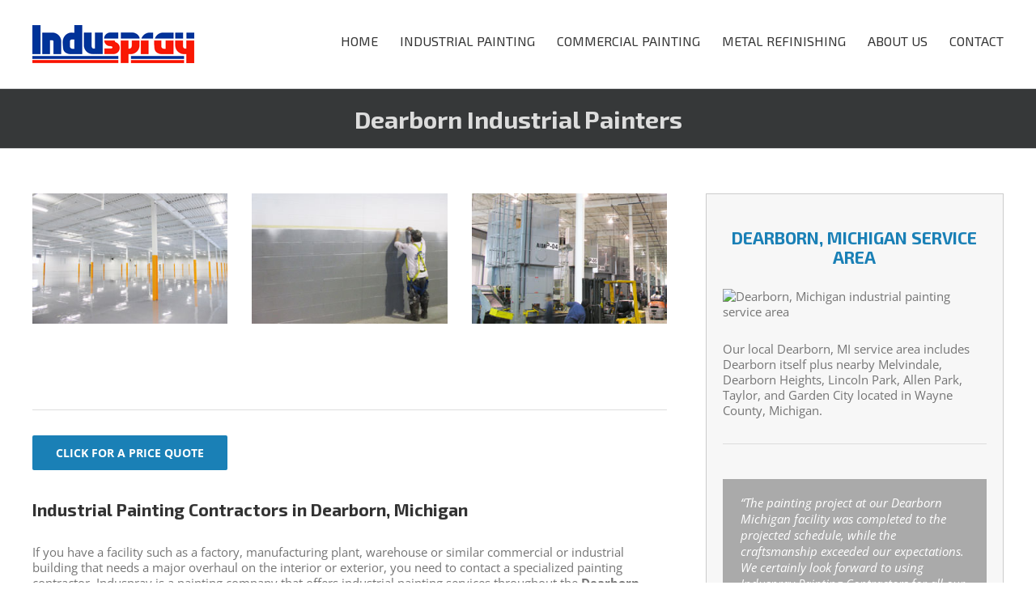

--- FILE ---
content_type: text/html; charset=UTF-8
request_url: https://www.indusprayusa.com/dearborn-michigan-industrial-painting/
body_size: 23810
content:
<!DOCTYPE html>
<html class="avada-html-layout-wide avada-html-header-position-top" lang="en-US">
<head>
	<meta http-equiv="X-UA-Compatible" content="IE=edge" />
	<meta http-equiv="Content-Type" content="text/html; charset=utf-8"/>
	<meta name="viewport" content="width=device-width, initial-scale=1" />
	<meta name='robots' content='index, follow, max-image-preview:large, max-snippet:-1, max-video-preview:-1' />
	<style>img:is([sizes="auto" i], [sizes^="auto," i]) { contain-intrinsic-size: 3000px 1500px }</style>
	
	<!-- This site is optimized with the Yoast SEO plugin v24.8.1 - https://yoast.com/wordpress/plugins/seo/ -->
	<title>Dearborn Industrial Painters | Painting Contractors in Dearborn, Michigan</title>
	<meta name="description" content="Looking for an industrial painting company in Dearborn? We offer low prices and expert painting of plants, industrial buildings, and warehouses." />
	<link rel="canonical" href="https://www.indusprayusa.com/dearborn-michigan-industrial-painting/" />
	<meta property="og:locale" content="en_US" />
	<meta property="og:type" content="article" />
	<meta property="og:title" content="Dearborn Industrial Painters | Painting Contractors in Dearborn, Michigan" />
	<meta property="og:description" content="Looking for an industrial painting company in Dearborn? We offer low prices and expert painting of plants, industrial buildings, and warehouses." />
	<meta property="og:url" content="https://www.indusprayusa.com/dearborn-michigan-industrial-painting/" />
	<meta property="og:site_name" content="INDUSPRAY USA - Industrial Painting Contractors" />
	<meta property="article:modified_time" content="2017-04-27T00:19:08+00:00" />
	<meta property="og:image" content="https://www.indusprayusa.com/wp-content/uploads/IMG_2220_ADJ.jpg" />
	<meta name="twitter:card" content="summary_large_image" />
	<script type="application/ld+json" class="yoast-schema-graph">{"@context":"https://schema.org","@graph":[{"@type":"WebPage","@id":"https://www.indusprayusa.com/dearborn-michigan-industrial-painting/","url":"https://www.indusprayusa.com/dearborn-michigan-industrial-painting/","name":"Dearborn Industrial Painters | Painting Contractors in Dearborn, Michigan","isPartOf":{"@id":"https://www.indusprayusa.com/#website"},"primaryImageOfPage":{"@id":"https://www.indusprayusa.com/dearborn-michigan-industrial-painting/#primaryimage"},"image":{"@id":"https://www.indusprayusa.com/dearborn-michigan-industrial-painting/#primaryimage"},"thumbnailUrl":"https://www.indusprayusa.com/wp-content/uploads/IMG_2220_ADJ.jpg","datePublished":"2016-03-17T04:09:08+00:00","dateModified":"2017-04-27T00:19:08+00:00","description":"Looking for an industrial painting company in Dearborn? We offer low prices and expert painting of plants, industrial buildings, and warehouses.","breadcrumb":{"@id":"https://www.indusprayusa.com/dearborn-michigan-industrial-painting/#breadcrumb"},"inLanguage":"en-US","potentialAction":[{"@type":"ReadAction","target":["https://www.indusprayusa.com/dearborn-michigan-industrial-painting/"]}]},{"@type":"ImageObject","inLanguage":"en-US","@id":"https://www.indusprayusa.com/dearborn-michigan-industrial-painting/#primaryimage","url":"https://www.indusprayusa.com/wp-content/uploads/IMG_2220_ADJ.jpg","contentUrl":"https://www.indusprayusa.com/wp-content/uploads/IMG_2220_ADJ.jpg","width":300,"height":200,"caption":"warehouse painting ceilings, beams and epoxy floor"},{"@type":"BreadcrumbList","@id":"https://www.indusprayusa.com/dearborn-michigan-industrial-painting/#breadcrumb","itemListElement":[{"@type":"ListItem","position":1,"name":"Home","item":"https://www.indusprayusa.com/"},{"@type":"ListItem","position":2,"name":"Dearborn Industrial Painters"}]},{"@type":"WebSite","@id":"https://www.indusprayusa.com/#website","url":"https://www.indusprayusa.com/","name":"INDUSPRAY USA - Industrial Painting Contractors","description":"Industrial painters providing industrial painting services.","publisher":{"@id":"https://www.indusprayusa.com/#organization"},"potentialAction":[{"@type":"SearchAction","target":{"@type":"EntryPoint","urlTemplate":"https://www.indusprayusa.com/?s={search_term_string}"},"query-input":{"@type":"PropertyValueSpecification","valueRequired":true,"valueName":"search_term_string"}}],"inLanguage":"en-US"},{"@type":"Organization","@id":"https://www.indusprayusa.com/#organization","name":"Induspray Painting","url":"https://www.indusprayusa.com/","logo":{"@type":"ImageObject","inLanguage":"en-US","@id":"https://www.indusprayusa.com/#/schema/logo/image/","url":"https://www.indusprayusa.com/wp-content/uploads/2015/04/LOGO_v1_200w1.gif","contentUrl":"https://www.indusprayusa.com/wp-content/uploads/2015/04/LOGO_v1_200w1.gif","width":200,"height":47,"caption":"Induspray Painting"},"image":{"@id":"https://www.indusprayusa.com/#/schema/logo/image/"}}]}</script>
	<!-- / Yoast SEO plugin. -->


<link rel="alternate" type="application/rss+xml" title="INDUSPRAY USA - Industrial Painting Contractors &raquo; Feed" href="https://www.indusprayusa.com/feed/" />
<link rel="alternate" type="application/rss+xml" title="INDUSPRAY USA - Industrial Painting Contractors &raquo; Comments Feed" href="https://www.indusprayusa.com/comments/feed/" />
					<link rel="shortcut icon" href="https://www.indusprayusa.com/wp-content/uploads/favicon.ico" type="image/x-icon" />
		
		
		
				<script type="text/javascript">
/* <![CDATA[ */
window._wpemojiSettings = {"baseUrl":"https:\/\/s.w.org\/images\/core\/emoji\/15.0.3\/72x72\/","ext":".png","svgUrl":"https:\/\/s.w.org\/images\/core\/emoji\/15.0.3\/svg\/","svgExt":".svg","source":{"concatemoji":"https:\/\/www.indusprayusa.com\/wp-includes\/js\/wp-emoji-release.min.js?ver=8d2343102064a0911491985a1d798e5e"}};
/*! This file is auto-generated */
!function(i,n){var o,s,e;function c(e){try{var t={supportTests:e,timestamp:(new Date).valueOf()};sessionStorage.setItem(o,JSON.stringify(t))}catch(e){}}function p(e,t,n){e.clearRect(0,0,e.canvas.width,e.canvas.height),e.fillText(t,0,0);var t=new Uint32Array(e.getImageData(0,0,e.canvas.width,e.canvas.height).data),r=(e.clearRect(0,0,e.canvas.width,e.canvas.height),e.fillText(n,0,0),new Uint32Array(e.getImageData(0,0,e.canvas.width,e.canvas.height).data));return t.every(function(e,t){return e===r[t]})}function u(e,t,n){switch(t){case"flag":return n(e,"\ud83c\udff3\ufe0f\u200d\u26a7\ufe0f","\ud83c\udff3\ufe0f\u200b\u26a7\ufe0f")?!1:!n(e,"\ud83c\uddfa\ud83c\uddf3","\ud83c\uddfa\u200b\ud83c\uddf3")&&!n(e,"\ud83c\udff4\udb40\udc67\udb40\udc62\udb40\udc65\udb40\udc6e\udb40\udc67\udb40\udc7f","\ud83c\udff4\u200b\udb40\udc67\u200b\udb40\udc62\u200b\udb40\udc65\u200b\udb40\udc6e\u200b\udb40\udc67\u200b\udb40\udc7f");case"emoji":return!n(e,"\ud83d\udc26\u200d\u2b1b","\ud83d\udc26\u200b\u2b1b")}return!1}function f(e,t,n){var r="undefined"!=typeof WorkerGlobalScope&&self instanceof WorkerGlobalScope?new OffscreenCanvas(300,150):i.createElement("canvas"),a=r.getContext("2d",{willReadFrequently:!0}),o=(a.textBaseline="top",a.font="600 32px Arial",{});return e.forEach(function(e){o[e]=t(a,e,n)}),o}function t(e){var t=i.createElement("script");t.src=e,t.defer=!0,i.head.appendChild(t)}"undefined"!=typeof Promise&&(o="wpEmojiSettingsSupports",s=["flag","emoji"],n.supports={everything:!0,everythingExceptFlag:!0},e=new Promise(function(e){i.addEventListener("DOMContentLoaded",e,{once:!0})}),new Promise(function(t){var n=function(){try{var e=JSON.parse(sessionStorage.getItem(o));if("object"==typeof e&&"number"==typeof e.timestamp&&(new Date).valueOf()<e.timestamp+604800&&"object"==typeof e.supportTests)return e.supportTests}catch(e){}return null}();if(!n){if("undefined"!=typeof Worker&&"undefined"!=typeof OffscreenCanvas&&"undefined"!=typeof URL&&URL.createObjectURL&&"undefined"!=typeof Blob)try{var e="postMessage("+f.toString()+"("+[JSON.stringify(s),u.toString(),p.toString()].join(",")+"));",r=new Blob([e],{type:"text/javascript"}),a=new Worker(URL.createObjectURL(r),{name:"wpTestEmojiSupports"});return void(a.onmessage=function(e){c(n=e.data),a.terminate(),t(n)})}catch(e){}c(n=f(s,u,p))}t(n)}).then(function(e){for(var t in e)n.supports[t]=e[t],n.supports.everything=n.supports.everything&&n.supports[t],"flag"!==t&&(n.supports.everythingExceptFlag=n.supports.everythingExceptFlag&&n.supports[t]);n.supports.everythingExceptFlag=n.supports.everythingExceptFlag&&!n.supports.flag,n.DOMReady=!1,n.readyCallback=function(){n.DOMReady=!0}}).then(function(){return e}).then(function(){var e;n.supports.everything||(n.readyCallback(),(e=n.source||{}).concatemoji?t(e.concatemoji):e.wpemoji&&e.twemoji&&(t(e.twemoji),t(e.wpemoji)))}))}((window,document),window._wpemojiSettings);
/* ]]> */
</script>
<style id='wp-emoji-styles-inline-css' type='text/css'>

	img.wp-smiley, img.emoji {
		display: inline !important;
		border: none !important;
		box-shadow: none !important;
		height: 1em !important;
		width: 1em !important;
		margin: 0 0.07em !important;
		vertical-align: -0.1em !important;
		background: none !important;
		padding: 0 !important;
	}
</style>
<link rel='stylesheet' id='foobox-min-css' href='https://www.indusprayusa.com/wp-content/plugins/foobox-image-lightbox-premium/pro/css/foobox.min.css?ver=2.7.34' type='text/css' media='all' />
<link rel='stylesheet' id='foogallery-core-css' href='https://www.indusprayusa.com/wp-content/plugins/foogallery/extensions/default-templates/shared/css/foogallery.min.css?ver=2.4.30' type='text/css' media='all' />
<link rel='stylesheet' id='parent-style-css' href='https://www.indusprayusa.com/wp-content/themes/Avada/style.css?ver=8d2343102064a0911491985a1d798e5e' type='text/css' media='all' />
<link rel='stylesheet' id='child-style-css' href='https://www.indusprayusa.com/wp-content/themes/Avada-Child-Theme/style.css?ver=8d2343102064a0911491985a1d798e5e' type='text/css' media='all' />
<link rel='stylesheet' id='foobox-fotomoto-css' href='https://www.indusprayusa.com/wp-content/plugins/foobox-image-lightbox-premium/pro/css/foobox-fotomoto.css?ver=8d2343102064a0911491985a1d798e5e' type='text/css' media='all' />
<link rel='stylesheet' id='fusion-dynamic-css-css' href='https://www.indusprayusa.com/wp-content/uploads/fusion-styles/1f0dd6da32f81a357e87328e8b0c2d62.min.css?ver=3.11.15' type='text/css' media='all' />
<script type="text/javascript" src="https://www.indusprayusa.com/wp-includes/js/jquery/jquery.min.js?ver=3.7.1" id="jquery-core-js"></script>
<script type="text/javascript" src="https://www.indusprayusa.com/wp-includes/js/jquery/jquery-migrate.min.js?ver=3.4.1" id="jquery-migrate-js"></script>
<script type="text/javascript" src="https://www.indusprayusa.com/wp-content/plugins/foobox-image-lightbox-premium/pro/js/foobox-fotomoto.js?ver=8d2343102064a0911491985a1d798e5e" id="foobox-fotomoto-js"></script>
<link rel="https://api.w.org/" href="https://www.indusprayusa.com/wp-json/" /><link rel="alternate" title="JSON" type="application/json" href="https://www.indusprayusa.com/wp-json/wp/v2/pages/16009" /><link rel="EditURI" type="application/rsd+xml" title="RSD" href="https://www.indusprayusa.com/xmlrpc.php?rsd" />

<link rel='shortlink' href='https://www.indusprayusa.com/?p=16009' />
<link rel="alternate" title="oEmbed (JSON)" type="application/json+oembed" href="https://www.indusprayusa.com/wp-json/oembed/1.0/embed?url=https%3A%2F%2Fwww.indusprayusa.com%2Fdearborn-michigan-industrial-painting%2F" />
<link rel="alternate" title="oEmbed (XML)" type="text/xml+oembed" href="https://www.indusprayusa.com/wp-json/oembed/1.0/embed?url=https%3A%2F%2Fwww.indusprayusa.com%2Fdearborn-michigan-industrial-painting%2F&#038;format=xml" />
<style type="text/css" id="css-fb-visibility">@media screen and (max-width: 640px){.fusion-no-small-visibility{display:none !important;}body .sm-text-align-center{text-align:center !important;}body .sm-text-align-left{text-align:left !important;}body .sm-text-align-right{text-align:right !important;}body .sm-flex-align-center{justify-content:center !important;}body .sm-flex-align-flex-start{justify-content:flex-start !important;}body .sm-flex-align-flex-end{justify-content:flex-end !important;}body .sm-mx-auto{margin-left:auto !important;margin-right:auto !important;}body .sm-ml-auto{margin-left:auto !important;}body .sm-mr-auto{margin-right:auto !important;}body .fusion-absolute-position-small{position:absolute;top:auto;width:100%;}.awb-sticky.awb-sticky-small{ position: sticky; top: var(--awb-sticky-offset,0); }}@media screen and (min-width: 641px) and (max-width: 1024px){.fusion-no-medium-visibility{display:none !important;}body .md-text-align-center{text-align:center !important;}body .md-text-align-left{text-align:left !important;}body .md-text-align-right{text-align:right !important;}body .md-flex-align-center{justify-content:center !important;}body .md-flex-align-flex-start{justify-content:flex-start !important;}body .md-flex-align-flex-end{justify-content:flex-end !important;}body .md-mx-auto{margin-left:auto !important;margin-right:auto !important;}body .md-ml-auto{margin-left:auto !important;}body .md-mr-auto{margin-right:auto !important;}body .fusion-absolute-position-medium{position:absolute;top:auto;width:100%;}.awb-sticky.awb-sticky-medium{ position: sticky; top: var(--awb-sticky-offset,0); }}@media screen and (min-width: 1025px){.fusion-no-large-visibility{display:none !important;}body .lg-text-align-center{text-align:center !important;}body .lg-text-align-left{text-align:left !important;}body .lg-text-align-right{text-align:right !important;}body .lg-flex-align-center{justify-content:center !important;}body .lg-flex-align-flex-start{justify-content:flex-start !important;}body .lg-flex-align-flex-end{justify-content:flex-end !important;}body .lg-mx-auto{margin-left:auto !important;margin-right:auto !important;}body .lg-ml-auto{margin-left:auto !important;}body .lg-mr-auto{margin-right:auto !important;}body .fusion-absolute-position-large{position:absolute;top:auto;width:100%;}.awb-sticky.awb-sticky-large{ position: sticky; top: var(--awb-sticky-offset,0); }}</style><meta name="generator" content="Powered by Slider Revolution 6.6.20 - responsive, Mobile-Friendly Slider Plugin for WordPress with comfortable drag and drop interface." />
<script>function setREVStartSize(e){
			//window.requestAnimationFrame(function() {
				window.RSIW = window.RSIW===undefined ? window.innerWidth : window.RSIW;
				window.RSIH = window.RSIH===undefined ? window.innerHeight : window.RSIH;
				try {
					var pw = document.getElementById(e.c).parentNode.offsetWidth,
						newh;
					pw = pw===0 || isNaN(pw) || (e.l=="fullwidth" || e.layout=="fullwidth") ? window.RSIW : pw;
					e.tabw = e.tabw===undefined ? 0 : parseInt(e.tabw);
					e.thumbw = e.thumbw===undefined ? 0 : parseInt(e.thumbw);
					e.tabh = e.tabh===undefined ? 0 : parseInt(e.tabh);
					e.thumbh = e.thumbh===undefined ? 0 : parseInt(e.thumbh);
					e.tabhide = e.tabhide===undefined ? 0 : parseInt(e.tabhide);
					e.thumbhide = e.thumbhide===undefined ? 0 : parseInt(e.thumbhide);
					e.mh = e.mh===undefined || e.mh=="" || e.mh==="auto" ? 0 : parseInt(e.mh,0);
					if(e.layout==="fullscreen" || e.l==="fullscreen")
						newh = Math.max(e.mh,window.RSIH);
					else{
						e.gw = Array.isArray(e.gw) ? e.gw : [e.gw];
						for (var i in e.rl) if (e.gw[i]===undefined || e.gw[i]===0) e.gw[i] = e.gw[i-1];
						e.gh = e.el===undefined || e.el==="" || (Array.isArray(e.el) && e.el.length==0)? e.gh : e.el;
						e.gh = Array.isArray(e.gh) ? e.gh : [e.gh];
						for (var i in e.rl) if (e.gh[i]===undefined || e.gh[i]===0) e.gh[i] = e.gh[i-1];
											
						var nl = new Array(e.rl.length),
							ix = 0,
							sl;
						e.tabw = e.tabhide>=pw ? 0 : e.tabw;
						e.thumbw = e.thumbhide>=pw ? 0 : e.thumbw;
						e.tabh = e.tabhide>=pw ? 0 : e.tabh;
						e.thumbh = e.thumbhide>=pw ? 0 : e.thumbh;
						for (var i in e.rl) nl[i] = e.rl[i]<window.RSIW ? 0 : e.rl[i];
						sl = nl[0];
						for (var i in nl) if (sl>nl[i] && nl[i]>0) { sl = nl[i]; ix=i;}
						var m = pw>(e.gw[ix]+e.tabw+e.thumbw) ? 1 : (pw-(e.tabw+e.thumbw)) / (e.gw[ix]);
						newh =  (e.gh[ix] * m) + (e.tabh + e.thumbh);
					}
					var el = document.getElementById(e.c);
					if (el!==null && el) el.style.height = newh+"px";
					el = document.getElementById(e.c+"_wrapper");
					if (el!==null && el) {
						el.style.height = newh+"px";
						el.style.display = "block";
					}
				} catch(e){
					console.log("Failure at Presize of Slider:" + e)
				}
			//});
		  };</script>
		<script type="text/javascript">
			var doc = document.documentElement;
			doc.setAttribute( 'data-useragent', navigator.userAgent );
		</script>
		<script>
  (function(i,s,o,g,r,a,m){i['GoogleAnalyticsObject']=r;i[r]=i[r]||function(){
  (i[r].q=i[r].q||[]).push(arguments)},i[r].l=1*new Date();a=s.createElement(o),
  m=s.getElementsByTagName(o)[0];a.async=1;a.src=g;m.parentNode.insertBefore(a,m)
  })(window,document,'script','//www.google-analytics.com/analytics.js','ga');

  ga('create', 'UA-237395-1', 'auto');
  ga('send', 'pageview');
</script>

<!--End of Google Analytics Code-->

<!--Start of VisitorTrack Code-->

<script type="text/javascript">

(function(){

vtid = 105019;var a = document.createElement('script'); a.async=true;

a.src=('https:'==document.location.protocol ? 'https://' : 'http://') + 'code.visitor-track.com/VisitorTrack2.js';

var s = document.getElementsByTagName('script')[0];s.parentNode.insertBefore(a,s);

})();

</script>

<!--End of VisitorTrack Code-->
	<meta name="google-site-verification" content="TDLkwgRWFIoVFHtG8yFDFz46XZys0ChHb0hu8X0I9Cg" />
<meta name="google-site-verification" content="EGP6yXhKd_T1dzbE_EPZPrqdGsrK5aOMSbtMO8VsgB4" />
<meta name="google-site-verification" content="sMi9ZnuwCRqGZ25J7hV0Vnj7unzgLx55R_oErc7O96s" />
<link href="https://fonts.googleapis.com/css?family=Exo+2:400,700" rel="stylesheet"></head>

<body data-rsssl=1 class="page-template-default page page-id-16009 fusion-image-hovers fusion-pagination-sizing fusion-button_type-flat fusion-button_span-no fusion-button_gradient-linear avada-image-rollover-circle-yes avada-image-rollover-yes avada-image-rollover-direction-left fusion-body ltr no-tablet-sticky-header no-mobile-sticky-header no-mobile-slidingbar no-desktop-totop no-mobile-totop avada-has-rev-slider-styles fusion-disable-outline fusion-sub-menu-fade mobile-logo-pos-left layout-wide-mode avada-has-boxed-modal-shadow-none layout-scroll-offset-full avada-has-zero-margin-offset-top fusion-top-header menu-text-align-left mobile-menu-design-classic fusion-show-pagination-text fusion-header-layout-v1 avada-responsive avada-footer-fx-none avada-menu-highlight-style-bar fusion-search-form-clean fusion-main-menu-search-overlay fusion-avatar-circle avada-sticky-shrinkage avada-blog-layout-large avada-blog-archive-layout-large avada-header-shadow-no avada-menu-icon-position-left avada-has-mainmenu-dropdown-divider avada-has-titlebar-bar_and_content avada-has-pagination-padding avada-flyout-menu-direction-fade avada-ec-views-v1" data-awb-post-id="16009">
		<a class="skip-link screen-reader-text" href="#content">Skip to content</a>

	<div id="boxed-wrapper">
		
		<div id="wrapper" class="fusion-wrapper">
			<div id="home" style="position:relative;top:-1px;"></div>
							
					
			<header class="fusion-header-wrapper">
				<div class="fusion-header-v1 fusion-logo-alignment fusion-logo-left fusion-sticky-menu- fusion-sticky-logo- fusion-mobile-logo-  fusion-mobile-menu-design-classic">
					<div class="fusion-header-sticky-height"></div>
<div class="fusion-header">
	<div class="fusion-row">
					<div class="fusion-logo" data-margin-top="31px" data-margin-bottom="31px" data-margin-left="0px" data-margin-right="0px">
			<a class="fusion-logo-link"  href="https://www.indusprayusa.com/" >

						<!-- standard logo -->
			<img src="https://www.indusprayusa.com/wp-content/uploads/2015/04/LOGO_v1_200w1.gif" srcset="https://www.indusprayusa.com/wp-content/uploads/2015/04/LOGO_v1_200w1.gif 1x, https://www.indusprayusa.com/wp-content/uploads/2015/04/LOGO_v1_400w.gif 2x" width="200" height="47" style="max-height:47px;height:auto;" alt="INDUSPRAY USA &#8211; Industrial Painting Contractors Logo" data-retina_logo_url="https://www.indusprayusa.com/wp-content/uploads/2015/04/LOGO_v1_400w.gif" class="fusion-standard-logo" />

			
					</a>
		</div>		<nav class="fusion-main-menu" aria-label="Main Menu"><div class="fusion-overlay-search">		<form role="search" class="searchform fusion-search-form  fusion-search-form-clean" method="get" action="https://www.indusprayusa.com/">
			<div class="fusion-search-form-content">

				
				<div class="fusion-search-field search-field">
					<label><span class="screen-reader-text">Search for:</span>
													<input type="search" value="" name="s" class="s" placeholder="Search..." required aria-required="true" aria-label="Search..."/>
											</label>
				</div>
				<div class="fusion-search-button search-button">
					<input type="submit" class="fusion-search-submit searchsubmit" aria-label="Search" value="&#xf002;" />
									</div>

				
			</div>


			
		</form>
		<div class="fusion-search-spacer"></div><a href="#" role="button" aria-label="Close Search" class="fusion-close-search"></a></div><ul id="menu-main" class="fusion-menu"><li  id="menu-item-15401"  class="menu-item menu-item-type-post_type menu-item-object-page menu-item-home menu-item-15401"  data-item-id="15401"><a  href="https://www.indusprayusa.com/" class="fusion-bar-highlight"><span class="menu-text">Home</span></a></li><li  id="menu-item-11531"  class="menu-item menu-item-type-post_type menu-item-object-page menu-item-has-children menu-item-11531 fusion-dropdown-menu"  data-item-id="11531"><a  href="https://www.indusprayusa.com/industrial-painting/" class="fusion-bar-highlight"><span class="menu-text">Industrial Painting</span></a><ul class="sub-menu"><li  id="menu-item-11644"  class="menu-item menu-item-type-post_type menu-item-object-page menu-item-11644 fusion-dropdown-submenu" ><a  href="https://www.indusprayusa.com/industrial-painting/" class="fusion-bar-highlight"><span>INDUSTRIAL PAINTING</span></a></li><li  id="menu-item-13353"  class="menu-item menu-item-type-post_type menu-item-object-page menu-item-13353 fusion-dropdown-submenu" ><a  href="https://www.indusprayusa.com/industrial-ceiling-painting/" class="fusion-bar-highlight"><span>Ceiling Painting – Industrial</span></a></li><li  id="menu-item-13606"  class="menu-item menu-item-type-post_type menu-item-object-page menu-item-13606 fusion-dropdown-submenu" ><a  href="https://www.indusprayusa.com/industrial-metal-siding-painting/" class="fusion-bar-highlight"><span>Metal Siding Painting – Industrial</span></a></li><li  id="menu-item-13605"  class="menu-item menu-item-type-post_type menu-item-object-page menu-item-13605 fusion-dropdown-submenu" ><a  href="https://www.indusprayusa.com/industrial-floor-painting-epoxy-coating/" class="fusion-bar-highlight"><span>Epoxy Floor Coating &#038; Painting</span></a></li><li  id="menu-item-11627"  class="menu-item menu-item-type-post_type menu-item-object-page menu-item-11627 fusion-dropdown-submenu" ><a  href="https://www.indusprayusa.com/industrial-silo-storage-tank-painting/" class="fusion-bar-highlight"><span>Silo &#038; Storage Tank Painting</span></a></li><li  id="menu-item-13410"  class="menu-item menu-item-type-post_type menu-item-object-page menu-item-13410 fusion-dropdown-submenu" ><a  href="https://www.indusprayusa.com/industrial-machinery-equipment-painting/" class="fusion-bar-highlight"><span>Machinery &#038; Equipment Painting</span></a></li><li  id="menu-item-13418"  class="menu-item menu-item-type-post_type menu-item-object-page menu-item-13418 fusion-dropdown-submenu" ><a  href="https://www.indusprayusa.com/industrial-roof-painting/" class="fusion-bar-highlight"><span>Roof Painting – Industrial</span></a></li><li  id="menu-item-13395"  class="menu-item menu-item-type-post_type menu-item-object-page menu-item-13395 fusion-dropdown-submenu" ><a  href="https://www.indusprayusa.com/industrial-wall-painting/" class="fusion-bar-highlight"><span>Wall Painting – Industrial</span></a></li><li  id="menu-item-13980"  class="menu-item menu-item-type-post_type menu-item-object-page menu-item-13980 fusion-dropdown-submenu" ><a  href="https://www.indusprayusa.com/industrial-steel-structure-painting/" class="fusion-bar-highlight"><span>Steel Structure Painting</span></a></li><li  id="menu-item-13979"  class="menu-item menu-item-type-post_type menu-item-object-page menu-item-13979 fusion-dropdown-submenu" ><a  href="https://www.indusprayusa.com/industrial-plant-refinery-painting/" class="fusion-bar-highlight"><span>Chemical, Refinery &#038; Power Plant Painting</span></a></li><li  id="menu-item-13981"  class="menu-item menu-item-type-post_type menu-item-object-page menu-item-13981 fusion-dropdown-submenu" ><a  href="https://www.indusprayusa.com/industrial-stack-painting/" class="fusion-bar-highlight"><span>High-Heat &#038; Smoke Stack Painting</span></a></li><li  id="menu-item-13978"  class="menu-item menu-item-type-post_type menu-item-object-page menu-item-13978 fusion-dropdown-submenu" ><a  href="https://www.indusprayusa.com/industrial-water-sewage-treatment-painting/" class="fusion-bar-highlight"><span>Water &#038; Sewage Treatment Plant Painting</span></a></li><li  id="menu-item-13977"  class="menu-item menu-item-type-post_type menu-item-object-page menu-item-13977 fusion-dropdown-submenu" ><a  href="https://www.indusprayusa.com/industrial-secondary-containment-tank-painting/" class="fusion-bar-highlight"><span>Secondary Containment Painting</span></a></li><li  id="menu-item-13976"  class="menu-item menu-item-type-post_type menu-item-object-page menu-item-13976 fusion-dropdown-submenu" ><a  href="https://www.indusprayusa.com/industrial-plural-component-coatings/" class="fusion-bar-highlight"><span>Plural Component Coatings</span></a></li><li  id="menu-item-13975"  class="menu-item menu-item-type-post_type menu-item-object-page menu-item-13975 fusion-dropdown-submenu" ><a  href="https://www.indusprayusa.com/industrial-sand-blasting/" class="fusion-bar-highlight"><span>Sand Blasting &#038; Abrasive Blasting</span></a></li><li  id="menu-item-13973"  class="menu-item menu-item-type-post_type menu-item-object-page menu-item-13973 fusion-dropdown-submenu" ><a  href="https://www.indusprayusa.com/industrial-pressure-washing/" class="fusion-bar-highlight"><span>Pressure Washing, Water Blasting</span></a></li><li  id="menu-item-13974"  class="menu-item menu-item-type-post_type menu-item-object-page menu-item-13974 fusion-dropdown-submenu" ><a  href="https://www.indusprayusa.com/industrial-dry-ice-blasting/" class="fusion-bar-highlight"><span>CO2 Dry Ice Blasting</span></a></li></ul></li><li  id="menu-item-14253"  class="menu-item menu-item-type-post_type menu-item-object-page menu-item-has-children menu-item-14253 fusion-dropdown-menu"  data-item-id="14253"><a  href="https://www.indusprayusa.com/commercial-painting/" class="fusion-bar-highlight"><span class="menu-text">Commercial Painting</span></a><ul class="sub-menu"><li  id="menu-item-14255"  class="menu-item menu-item-type-post_type menu-item-object-page menu-item-14255 fusion-dropdown-submenu" ><a  href="https://www.indusprayusa.com/commercial-painting/" class="fusion-bar-highlight"><span>COMMERCIAL PAINTING</span></a></li><li  id="menu-item-14257"  class="menu-item menu-item-type-post_type menu-item-object-page menu-item-14257 fusion-dropdown-submenu" ><a  href="https://www.indusprayusa.com/commercial-ceiling-painting/" class="fusion-bar-highlight"><span>Ceiling Painting – Commercial</span></a></li><li  id="menu-item-14261"  class="menu-item menu-item-type-post_type menu-item-object-page menu-item-14261 fusion-dropdown-submenu" ><a  href="https://www.indusprayusa.com/commercial-metal-siding-painting/" class="fusion-bar-highlight"><span>Metal Siding Painting – Commercial</span></a></li><li  id="menu-item-14260"  class="menu-item menu-item-type-post_type menu-item-object-page menu-item-14260 fusion-dropdown-submenu" ><a  href="https://www.indusprayusa.com/commercial-roof-painting/" class="fusion-bar-highlight"><span>Roof Painting – Commercial</span></a></li><li  id="menu-item-14259"  class="menu-item menu-item-type-post_type menu-item-object-page menu-item-14259 fusion-dropdown-submenu" ><a  href="https://www.indusprayusa.com/commercial-wall-painting/" class="fusion-bar-highlight"><span>Wall Painting – Commercial</span></a></li></ul></li><li  id="menu-item-14270"  class="menu-item menu-item-type-post_type menu-item-object-page menu-item-has-children menu-item-14270 fusion-dropdown-menu"  data-item-id="14270"><a  href="https://www.indusprayusa.com/metal-steel-refinishing-painting/" class="fusion-bar-highlight"><span class="menu-text">Metal Refinishing</span></a><ul class="sub-menu"><li  id="menu-item-14266"  class="menu-item menu-item-type-post_type menu-item-object-page menu-item-14266 fusion-dropdown-submenu" ><a  href="https://www.indusprayusa.com/metal-steel-refinishing-painting/" class="fusion-bar-highlight"><span>METAL REFINISHING</span></a></li><li  id="menu-item-14264"  class="menu-item menu-item-type-post_type menu-item-object-page menu-item-14264 fusion-dropdown-submenu" ><a  href="https://www.indusprayusa.com/metal-aluminum-siding-refinishing/" class="fusion-bar-highlight"><span>Metal &#038; Aluminum Siding Refinishing</span></a></li><li  id="menu-item-14267"  class="menu-item menu-item-type-post_type menu-item-object-page menu-item-14267 fusion-dropdown-submenu" ><a  href="https://www.indusprayusa.com/metal-roof-refinishing/" class="fusion-bar-highlight"><span>Metal Roof Refinishing</span></a></li><li  id="menu-item-14265"  class="menu-item menu-item-type-post_type menu-item-object-page menu-item-14265 fusion-dropdown-submenu" ><a  href="https://www.indusprayusa.com/metal-aluminum-window-frame-refinishing/" class="fusion-bar-highlight"><span>Metal &#038; Aluminum Window Frame Refinishing</span></a></li></ul></li><li  id="menu-item-11708"  class="menu-item menu-item-type-post_type menu-item-object-page menu-item-11708"  data-item-id="11708"><a  href="https://www.indusprayusa.com/about/" class="fusion-bar-highlight"><span class="menu-text">About Us</span></a></li><li  id="menu-item-12173"  class="menu-item menu-item-type-post_type menu-item-object-page menu-item-12173"  data-item-id="12173"><a  href="https://www.indusprayusa.com/contact/" class="fusion-bar-highlight"><span class="menu-text">Contact</span></a></li></ul></nav>
<nav class="fusion-mobile-nav-holder fusion-mobile-menu-text-align-left" aria-label="Main Menu Mobile"></nav>

					</div>
</div>
				</div>
				<div class="fusion-clearfix"></div>
			</header>
								
							<div id="sliders-container" class="fusion-slider-visibility">
					</div>
				
					
							
			<section class="avada-page-titlebar-wrapper" aria-label="Page Title Bar">
	<div class="fusion-page-title-bar fusion-page-title-bar-breadcrumbs fusion-page-title-bar-center">
		<div class="fusion-page-title-row">
			<div class="fusion-page-title-wrapper">
				<div class="fusion-page-title-captions">

																							<h1 class="">Dearborn Industrial Painters</h1>

											
																
				</div>

				
			</div>
		</div>
	</div>
</section>

						<main id="main" class="clearfix  full-bg">
				<div class="fusion-row" style="">
<section id="content" style="width: 100%;">
					<div id="post-16009" class="post-16009 page type-page status-publish hentry">
			
			
			<div class="post-content">
				<div class="fusion-fullwidth fullwidth-box fusion-builder-row-1 hundred-percent-fullwidth non-hundred-percent-height-scrolling" style="--awb-border-radius-top-left:0px;--awb-border-radius-top-right:0px;--awb-border-radius-bottom-right:0px;--awb-border-radius-bottom-left:0px;--awb-overflow:visible;--awb-flex-wrap:wrap;" ><div class="fusion-builder-row fusion-row"><div class="fusion-layout-column fusion_builder_column fusion-builder-column-0 fusion_builder_column_2_3 2_3 fusion-two-third fusion-column-first" style="--awb-bg-size:cover;width:65.3333%; margin-right: 4%;"><div class="fusion-column-wrapper fusion-flex-column-wrapper-legacy"><div class="fusion-content-boxes content-boxes columns row fusion-columns-3 fusion-columns-total-3 fusion-content-boxes-1 content-boxes-icon-with-title content-left" style="--awb-hover-accent-color:var(--awb-color4);--awb-circle-hover-accent-color:var(--awb-color4);" data-animationOffset="top-into-view"><div style="--awb-backgroundcolor:rgba(255,255,255,0);" class="fusion-column content-box-column content-box-column content-box-column-1 col-lg-4 col-md-4 col-sm-4 fusion-content-box-hover content-box-column-first-in-row"><div class="col content-box-wrapper content-wrapper link-area-link-icon icon-hover-animation-fade" data-animationOffset="top-into-view"><div class="fusion-clearfix"></div><div class="content-container"><div class="fusion-image-element in-legacy-container" style="--awb-caption-title-font-family:var(--h2_typography-font-family);--awb-caption-title-font-weight:var(--h2_typography-font-weight);--awb-caption-title-font-style:var(--h2_typography-font-style);--awb-caption-title-size:var(--h2_typography-font-size);--awb-caption-title-transform:var(--h2_typography-text-transform);--awb-caption-title-line-height:var(--h2_typography-line-height);--awb-caption-title-letter-spacing:var(--h2_typography-letter-spacing);"><span class=" fusion-imageframe imageframe-none imageframe-1 hover-type-none"><img fetchpriority="high" decoding="async" width="300" height="200" alt="painting of warehouse ceilings, steel beams &amp; epoxy floor in Dearborn" title="warehouse painting ceilings, beams and epoxy floor" src="https://www.indusprayusa.com/wp-content/uploads/IMG_2220_ADJ.jpg" class="img-responsive wp-image-16076" srcset="https://www.indusprayusa.com/wp-content/uploads/IMG_2220_ADJ-200x133.jpg 200w, https://www.indusprayusa.com/wp-content/uploads/IMG_2220_ADJ.jpg 300w" sizes="(max-width: 800px) 100vw, 300px" /></span></div></div></div></div><div style="--awb-backgroundcolor:rgba(255,255,255,0);" class="fusion-column content-box-column content-box-column content-box-column-2 col-lg-4 col-md-4 col-sm-4 fusion-content-box-hover "><div class="col content-box-wrapper content-wrapper link-area-link-icon icon-hover-animation-fade" data-animationOffset="top-into-view"><div class="fusion-clearfix"></div><div class="content-container"><div class="fusion-image-element in-legacy-container" style="--awb-caption-title-font-family:var(--h2_typography-font-family);--awb-caption-title-font-weight:var(--h2_typography-font-weight);--awb-caption-title-font-style:var(--h2_typography-font-style);--awb-caption-title-size:var(--h2_typography-font-size);--awb-caption-title-transform:var(--h2_typography-text-transform);--awb-caption-title-line-height:var(--h2_typography-line-height);--awb-caption-title-letter-spacing:var(--h2_typography-letter-spacing);"><span class=" fusion-imageframe imageframe-none imageframe-2 hover-type-none"><img decoding="async" width="300" height="200" alt="Dearborn, Michigan painter spray painting an industrial building wall" title="painter masking and spray painting a commercial building wall" src="https://www.indusprayusa.com/wp-content/uploads/IMG_6745_ADJ.jpg" class="img-responsive wp-image-16092" srcset="https://www.indusprayusa.com/wp-content/uploads/IMG_6745_ADJ-200x133.jpg 200w, https://www.indusprayusa.com/wp-content/uploads/IMG_6745_ADJ.jpg 300w" sizes="(max-width: 800px) 100vw, 300px" /></span></div></div></div></div><div style="--awb-backgroundcolor:rgba(255,255,255,0);" class="fusion-column content-box-column content-box-column content-box-column-3 col-lg-4 col-md-4 col-sm-4 fusion-content-box-hover content-box-column-last content-box-column-last-in-row"><div class="col content-box-wrapper content-wrapper link-area-link-icon icon-hover-animation-fade" data-animationOffset="top-into-view"><div class="fusion-clearfix"></div><div class="content-container"><div class="fusion-image-element in-legacy-container" style="--awb-caption-title-font-family:var(--h2_typography-font-family);--awb-caption-title-font-weight:var(--h2_typography-font-weight);--awb-caption-title-font-style:var(--h2_typography-font-style);--awb-caption-title-size:var(--h2_typography-font-size);--awb-caption-title-transform:var(--h2_typography-text-transform);--awb-caption-title-line-height:var(--h2_typography-line-height);--awb-caption-title-letter-spacing:var(--h2_typography-letter-spacing);"><span class=" fusion-imageframe imageframe-none imageframe-3 hover-type-none"><img decoding="async" width="300" height="200" alt="painted industrial machinery in a Dearborn, MI manufacturing plant" title="repainted industrial process machinery in a plant" src="https://www.indusprayusa.com/wp-content/uploads/Machinery-Painting-3_ADJ.jpg" class="img-responsive wp-image-16112" srcset="https://www.indusprayusa.com/wp-content/uploads/Machinery-Painting-3_ADJ-200x133.jpg 200w, https://www.indusprayusa.com/wp-content/uploads/Machinery-Painting-3_ADJ.jpg 300w" sizes="(max-width: 800px) 100vw, 300px" /></span></div></div></div></div><div class="fusion-clearfix"></div></div><div class="fusion-sep-clear"></div><div class="fusion-separator fusion-full-width-sep" style="margin-left: auto;margin-right: auto;margin-top:5px;margin-bottom:30px;width:100%;"><div class="fusion-separator-border sep-single sep-solid" style="--awb-height:20px;--awb-amount:20px;border-color:#dddddd;border-top-width:1px;"></div></div><div class="fusion-sep-clear"></div><div class="fusion-alignleft"><a class="fusion-button button-flat fusion-button-default-size button-default fusion-button-default button-1 fusion-button-default-span fusion-button-default-type" target="_self" href="https://www.indusprayusa.com/quotes/"><span class="fusion-button-text">Click For a Price Quote</span></a></div><div class="fusion-sep-clear"></div><div class="fusion-separator fusion-full-width-sep" style="margin-left: auto;margin-right: auto;margin-top:35px;width:100%;"></div><div class="fusion-sep-clear"></div><div class="fusion-title title fusion-title-1 fusion-sep-none fusion-title-text fusion-title-size-two"><h2 class="fusion-title-heading title-heading-left" style="margin:0;">Industrial Painting Contractors in Dearborn, Michigan</h2></div><div class="fusion-text fusion-text-1"><p>If you have a facility such as a factory, manufacturing plant, warehouse or similar commercial or industrial building that needs a major overhaul on the interior or exterior, you need to contact a specialized painting contractor. Induspray is a painting company that offers industrial painting services throughout the <strong>Dearborn, Michigan</strong> area, and as a crew of skilled painting contractors, we are professionals at what we do. Induspray has a team of expert painters who work safely and take on the larger, more difficult projects head on. Regardless of whether the facility needs painting or coating on the exterior or interior, Induspray can take care of it. We focus on preparing a building, and every old/contaminated facility is met as a challenge that we can meet. We also specialize in the spray painting of large galvanized metal deck ceilings.</p>
<h3>Industrial painting and restoration projects:</h3>
<ul>
<li>industrial buildings (our specialty)</li>
<li>chemical processing plants, refineries</li>
<li>steel structures, bridges, cranes</li>
<li>water &amp; sewage treatment plants</li>
<li>secondary containment tanks</li>
<li>smoke stacks, high-heat stacks</li>
<li>manufacturing plants, factories</li>
<li>storage silos, storage tanks</li>
<li>machines, manufacturing equipment</li>
</ul>
<h3>Commercial painting projects:</h3>
<ul>
<li>commercial buildings</li>
<li>warehouses, storage facilities</li>
<li>arenas, entertainment venues</li>
<li>underground parking garages</li>
<li>apartment/condominium buildings</li>
</ul>
<h3>Painting and refinishing of all surfaces:</h3>
<ul>
<li>ceilings, metal deck ceilings</li>
<li>roofs, steel/metal roofs</li>
<li>floors, epoxy floors, epoxy coatings</li>
<li>concrete floors, floor lines &amp; markings</li>
<li>window frames, flashing</li>
<li>walls, concrete &amp; cinder block walls</li>
<li>metal buildings, structural steel</li>
<li>aluminum siding, metal/steel siding</li>
</ul>
</div><div class="fusion-sep-clear"></div><div class="fusion-separator fusion-full-width-sep" style="margin-left: auto;margin-right: auto;margin-top:20px;width:100%;"></div><div class="fusion-sep-clear"></div><div class="fusion-title title fusion-title-2 fusion-sep-none fusion-title-text fusion-title-size-two"><h2 class="fusion-title-heading title-heading-left" style="margin:0;"><span style="color: #1a80b6;">PHOTO GALLERY<br />
</span></h2></div><div class="fusion-sep-clear"></div><div class="fusion-separator fusion-full-width-sep" style="margin-left: auto;margin-right: auto;margin-top:10px;width:100%;"></div><div class="fusion-sep-clear"></div><div class="fusion-text fusion-text-2"><style type="text/css">
	#foogallery-gallery-16341 .fg-image {
        width: 119px;
    }
</style>
				<div class="foogallery foogallery-container foogallery-default foogallery-lightbox-foobox fg-gutter-10 fg-left fg-default fg-light fg-loading-default fg-loaded-fade-in fg-hover-fade fg-hover-zoom fg-ready" id="foogallery-gallery-16341" data-foogallery="{&quot;item&quot;:{&quot;showCaptionTitle&quot;:false,&quot;showCaptionDescription&quot;:false},&quot;lazy&quot;:true}" >
	<div class="fg-item fg-type-image fg-idle"><figure class="fg-item-inner"><a href="https://www.indusprayusa.com/wp-content/uploads/Floor-coatings-1.jpg" data-caption-title="Epoxy Floor Coating Project" data-attachment-id="13588" data-type="image" class="fg-thumb"><span class="fg-image-wrap"><img decoding="async" alt="Epoxy Floor Coating Project" title="Epoxy Floor Coating Project" width="119" height="119" class="skip-lazy fg-image" data-src-fg="https://www.indusprayusa.com/wp-content/uploads/cache/Floor-coatings-1/3268277844.jpg" src="data:image/svg+xml,%3Csvg%20xmlns%3D%22http%3A%2F%2Fwww.w3.org%2F2000%2Fsvg%22%20width%3D%22119%22%20height%3D%22119%22%20viewBox%3D%220%200%20119%20119%22%3E%3C%2Fsvg%3E" loading="eager"></span><span class="fg-image-overlay"></span></a><figcaption class="fg-caption"><div class="fg-caption-inner"></div></figcaption></figure><div class="fg-loader"></div></div><div class="fg-item fg-type-image fg-idle"><figure class="fg-item-inner"><a href="https://www.indusprayusa.com/wp-content/uploads/Machinery-Painting-7.jpg" data-caption-title="Manufacturing Equipment Painting Project" data-attachment-id="13452" data-type="image" class="fg-thumb"><span class="fg-image-wrap"><img decoding="async" alt="Manufacturing Equipment Painting Project" title="Manufacturing Equipment Painting Project" width="119" height="119" class="skip-lazy fg-image" data-src-fg="https://www.indusprayusa.com/wp-content/uploads/cache/Machinery-Painting-7/4031716613.jpg" src="data:image/svg+xml,%3Csvg%20xmlns%3D%22http%3A%2F%2Fwww.w3.org%2F2000%2Fsvg%22%20width%3D%22119%22%20height%3D%22119%22%20viewBox%3D%220%200%20119%20119%22%3E%3C%2Fsvg%3E" loading="eager"></span><span class="fg-image-overlay"></span></a><figcaption class="fg-caption"><div class="fg-caption-inner"></div></figcaption></figure><div class="fg-loader"></div></div><div class="fg-item fg-type-image fg-idle"><figure class="fg-item-inner"><a href="https://www.indusprayusa.com/wp-content/uploads/Epoxy-Flooring-30After-Warehouse.jpg" data-caption-title="Epoxy Floor, Structure &amp;amp; Ceiling Project 3, AFTER" data-attachment-id="13587" data-type="image" class="fg-thumb"><span class="fg-image-wrap"><img decoding="async" alt="Epoxy Floor, Structure &amp; Ceiling Project 3, AFTER" title="Epoxy Floor, Structure &amp; Ceiling Project 3, AFTER" width="119" height="119" class="skip-lazy fg-image" data-src-fg="https://www.indusprayusa.com/wp-content/uploads/cache/Epoxy-Flooring-30After-Warehouse/1832224237.jpg" src="data:image/svg+xml,%3Csvg%20xmlns%3D%22http%3A%2F%2Fwww.w3.org%2F2000%2Fsvg%22%20width%3D%22119%22%20height%3D%22119%22%20viewBox%3D%220%200%20119%20119%22%3E%3C%2Fsvg%3E" loading="eager"></span><span class="fg-image-overlay"></span></a><figcaption class="fg-caption"><div class="fg-caption-inner"></div></figcaption></figure><div class="fg-loader"></div></div><div class="fg-item fg-type-image fg-idle"><figure class="fg-item-inner"><a href="https://www.indusprayusa.com/wp-content/uploads/greenyellow.jpg" data-caption-title="Silo Painting Project" data-attachment-id="12729" data-type="image" class="fg-thumb"><span class="fg-image-wrap"><img decoding="async" alt="Silo Painting Project" title="Silo Painting Project" width="119" height="119" class="skip-lazy fg-image" data-src-fg="https://www.indusprayusa.com/wp-content/uploads/cache/greenyellow/2127310542.jpg" src="data:image/svg+xml,%3Csvg%20xmlns%3D%22http%3A%2F%2Fwww.w3.org%2F2000%2Fsvg%22%20width%3D%22119%22%20height%3D%22119%22%20viewBox%3D%220%200%20119%20119%22%3E%3C%2Fsvg%3E" loading="eager"></span><span class="fg-image-overlay"></span></a><figcaption class="fg-caption"><div class="fg-caption-inner"></div></figcaption></figure><div class="fg-loader"></div></div><div class="fg-item fg-type-image fg-idle"><figure class="fg-item-inner"><a href="https://www.indusprayusa.com/wp-content/uploads/5.jpg" data-caption-title="Pressure Washing Project, IN PROGRESS" data-attachment-id="13660" data-type="image" class="fg-thumb"><span class="fg-image-wrap"><img decoding="async" alt="Pressure Washing Project, IN PROGRESS" title="Pressure Washing Project, IN PROGRESS" width="119" height="119" class="skip-lazy fg-image" data-src-fg="https://www.indusprayusa.com/wp-content/uploads/cache/5/1411517437.jpg" src="data:image/svg+xml,%3Csvg%20xmlns%3D%22http%3A%2F%2Fwww.w3.org%2F2000%2Fsvg%22%20width%3D%22119%22%20height%3D%22119%22%20viewBox%3D%220%200%20119%20119%22%3E%3C%2Fsvg%3E" loading="eager"></span><span class="fg-image-overlay"></span></a><figcaption class="fg-caption"><div class="fg-caption-inner"></div></figcaption></figure><div class="fg-loader"></div></div><div class="fg-item fg-type-image fg-idle"><figure class="fg-item-inner"><a href="https://www.indusprayusa.com/wp-content/uploads/Siding-Painting-6.jpg" data-caption-title="Metal Siding Refinishing Project" data-attachment-id="13553" data-type="image" class="fg-thumb"><span class="fg-image-wrap"><img decoding="async" alt="Metal Siding Refinishing Project" title="Metal Siding Refinishing Project" width="119" height="119" class="skip-lazy fg-image" data-src-fg="https://www.indusprayusa.com/wp-content/uploads/cache/Siding-Painting-6/149664370.jpg" src="data:image/svg+xml,%3Csvg%20xmlns%3D%22http%3A%2F%2Fwww.w3.org%2F2000%2Fsvg%22%20width%3D%22119%22%20height%3D%22119%22%20viewBox%3D%220%200%20119%20119%22%3E%3C%2Fsvg%3E" loading="eager"></span><span class="fg-image-overlay"></span></a><figcaption class="fg-caption"><div class="fg-caption-inner"></div></figcaption></figure><div class="fg-loader"></div></div></div>

</div><div class="fusion-sep-clear"></div><div class="fusion-separator fusion-full-width-sep" style="margin-left: auto;margin-right: auto;margin-top:15px;width:100%;"></div><div class="fusion-sep-clear"></div><div class="fusion-widget-area awb-widget-area-element fusion-widget-area-1 fusion-content-widget-area" style="--awb-title-size:15px;--awb-title-color:#333333;"><div class="fusion-additional-widget-content"></div></div><div class="fusion-text fusion-text-3"><h3>Surface Preparation &amp; Painting Methods</h3>
<p>When completing an industrial or commercial painting project, the final results will only be satisfactory when the underlying surfaces are properly prepared so that the coating or paint will effectively cover and stick to the surfaces. It&#8217;s important to have a solid surface that has been prepared with cleanliness in mind. If the surface is not well prepared, the job will eventually be a failure and the results will not be as expected, usually leading to higher costs in order to have it redone correctly. Induspray takes great care to make sure that it is done right the first time, and uses numerous methods in different situations in order to perform the surface prep in order to get ready to paint or coat the surface. Some of the techniques that we use to properly clean the surfaces and are considered include: high-pressure washing, hot water washing, metal bead blasting, aggregate blasting, solvent cleaning, abrasion, cryogenic cleaning and others.</p>
<p>Induspray’s team of professional industrial painting contractors are skilled and trained in utilizing all different methods of applying coatings and paint, including industrial airless spray-painting. When choosing the techniques to use for each situation, we consider things carefully so as to end up with the optimal result. Induspray crews work in a variety of industrial situations throughout the Dearborn, Michigan region, and have the ability to get to hard-to-access interior and tall exterior target points. We utilize scissor lifts, hoists, and mechanized booms in order to reach particularly hard to get to spots, and do it with great care so it is done correctly and safely.</p>
<h3>Industrial Paint &amp; Coating Systems</h3>
<p>There is a wide range of paints and coating systems that we utilize in our projects, and we ensure that they are all high-performing. We always keep in mind a customer’s budget, the application area specific to each project, and the required longevity of the coating. Taking each unique situation in mind, some of the coating options we use include: corrosion inhibiting coatings, enamels, urethanes, polyurethanes, high-adhesion coatings, acrylic latex paints, enhanced traction paints, epoxies, green paints,quick dry coatings and oil based paints. To maximize the performance of the coating and to help customers get the best price, carefully consider each technique and coating system. While working in Dearborn and the state of Michigan in general, we also take into account the harsh weather conditions often encountered there when planning and executing exterior jobs.</p>
</div><div class="fusion-sep-clear"></div><div class="fusion-separator fusion-full-width-sep" style="margin-left: auto;margin-right: auto;margin-top:20px;width:100%;"></div><div class="fusion-sep-clear"></div><div class="fusion-title title fusion-title-3 fusion-sep-none fusion-title-text fusion-title-size-two"><h2 class="fusion-title-heading title-heading-left" style="margin:0;"><span style="color: #1a80b6;">VIDEO: INDUSTRIAL PAINTING DEMONSTRATION<br />
</span></h2></div><div class="fusion-sep-clear"></div><div class="fusion-separator fusion-full-width-sep" style="margin-left: auto;margin-right: auto;margin-top:10px;width:100%;"></div><div class="fusion-sep-clear"></div><div class="fusion-text fusion-text-4"><p><a class="foobox" href="http://youtu.be/embed/w4VKB5VcJA8&amp;vq=large?rel=0&amp;autoplay=1" data-width="850px" data-height="478px"><img decoding="async" class="alignnone size-full wp-image-16980" src="https://www.indusprayusa.com/wp-content/uploads/industrial-painting-video-3.jpg" alt="Dearborn, Michigan industrial painting demonstration video" width="560" height="315" /></a></p>
</div><div class="fusion-sep-clear"></div><div class="fusion-separator fusion-full-width-sep" style="margin-left: auto;margin-right: auto;margin-top:15px;margin-bottom:35px;width:100%;"><div class="fusion-separator-border sep-single sep-solid" style="--awb-height:20px;--awb-amount:20px;border-color:#dddddd;border-top-width:1px;"></div></div><div class="fusion-sep-clear"></div><div class="fusion-title title fusion-title-4 fusion-sep-none fusion-title-text fusion-title-size-two"><h2 class="fusion-title-heading title-heading-left" style="margin:0;">Commercial Painters / Industrial Painters in Dearborn, MI</h2></div><div class="fusion-text fusion-text-5"><p>As a top choice for industrial and commercial painting projects in Dearborn, Michigan, Induspray has been in business and serving the area since 1975. Over those years, we&#8217;ve accumulated extensive experience in various industrial painting scenarios through numerous projects, giving our painting crews the know-how of what to do and how to do it right. Through the use of effective managers who oversee the projects, our professional painters, and an enviable network of suppliers and partners in the industry, we ensure that each project is successfully completed and in a timely fashion.</p>
<h3>Client List for Dearborn, MI</h3>
<p>At Induspray, since we have completed so many commercial and industrial painting jobs, we have built up a large and enviable portfolio of satisfied clients. Their personal testaments about our work quality and budget-friendly prices on projects have helped us to maintain a strong reputation and grow our business. We can provide local or nearby references for the Dearborn area as required, where we cover all types of industrial and commercial painting projects including large factories, manufacturers, industrial buildings, warehouses, silos, storage tanks, commercial venues, warehousing facilities and others. The following is a list of some of our local and/or representative clients:</p>
<ul>
<li>U.S. Steel</li>
<li>Imperial Oil</li>
<li>Goodrich Aerospace</li>
<li>General Electric</li>
<li>Johnson Controls</li>
<li>+ many others</li>
</ul>
<h3>Industrial Painting Pricing &amp; Costs</h3>
<p>With the large volume of work that we do while refinishing millions of square feet with paint and coatings annually, our costs end up being significantly lower than those of our competition. That&#8217;s because we buy such large volumes of supplies (primarily paint/coatings), enabling us to secure the lowest possible wholesale pricing with suppliers. This is beneficial to our customers, since we pass most of these savings on to them, resulting in lower total project costs.</p>
<p>When you&#8217;re searching for someone in the Dearborn, Michigan or nearby areas to complete a painting project, and are comparing the costs and evaluating your options, please include us. An Induspray rep will happily answer any questions regarding your project requirements, and can also arrange to visit your job site in person. From there, we&#8217;re able to make an educated cost estimate, and provide you with sound recommendations designed to best meet your project objectives. This service is completely free, just contact us today to get the process started.</p>
</div><div class="fusion-sep-clear"></div><div class="fusion-separator fusion-has-icon fusion-full-width-sep" style="margin-left: auto;margin-right: auto;margin-top:25px;margin-bottom:50px;width:100%;"><div class="fusion-separator-border sep-single sep-solid" style="--awb-height:20px;--awb-amount:20px;border-color:#dddddd;border-top-width:1px;"></div><span class="icon-wrapper" style="border-color:#dddddd;background-color:rgba(255,255,255,0);font-size:15px;width: 1.75em; height: 1.75em;border-width:1px;padding:1px;margin-top:-0.5px"><i class=" fa fa-chevron-down" style="font-size: inherit;color:#dddddd;" aria-hidden="true"></i></span><div class="fusion-separator-border sep-single sep-solid" style="--awb-height:20px;--awb-amount:20px;border-color:#dddddd;border-top-width:1px;"></div></div><div class="fusion-sep-clear"></div><div class="fusion-reading-box-container reading-box-container-1 fusion-animated" style="--awb-title-color:#333333;--awb-margin-top:0px;--awb-margin-bottom:84px;" data-animationType="slideInRight" data-animationDuration="1" data-animationOffset="top-into-view"><div class="reading-box" style="background-color:#f6f6f6;border-width:1px;border-color:#f6f6f6;border-style:solid;"><a class="button fusion-button button-default fusion-button-default-size button-default-size button-flat fusion-desktop-button fusion-tagline-button continue fusion-desktop-button-margin continue-right" style="-webkit-box-shadow:none;-moz-box-shadow:none;box-shadow:none;border-radius:0px 0px 0px 0px" href="https://www.indusprayusa.com/quotes/" target="_self"><span>Request A Price Quote</span></a><h2>Get a free price estimate now!</h2><div class="reading-box-description fusion-reading-box-additional">Start your project with expert advice and a great price.</div><div class="fusion-clearfix"></div><a class="button fusion-button button-default fusion-button-default-size button-default-size button-flat fusion-mobile-button continue-right" style="-webkit-box-shadow:none;-moz-box-shadow:none;box-shadow:none;border-radius:0px 0px 0px 0px" href="https://www.indusprayusa.com/quotes/" target="_self"><span>Request A Price Quote</span></a></div><svg style="opacity:0.7;" xmlns="http://www.w3.org/2000/svg" version="1.1" width="100%" viewBox="0 0 600 28" preserveAspectRatio="none"><g clip-path="url(#a)"><mask id="b" style="mask-type:luminance" maskUnits="userSpaceOnUse" x="0" y="0" width="600" height="28"><path d="M0 0h600v28H0V0Z" fill="#fff"/></mask><g filter="url(#c)" mask="url(#b)"><path d="M16.439-18.667h567.123v30.8S438.961-8.4 300-8.4C161.04-8.4 16.438 12.133 16.438 12.133v-30.8Z" fill="#000"/></g></g><defs><clipPath id="a"><path fill="#fff" d="M0 0h600v28H0z"/></clipPath><filter id="c" x="5.438" y="-29.667" width="589.123" height="52.8" filterUnits="userSpaceOnUse" color-interpolation-filters="sRGB"><feFlood flood-opacity="0" result="BackgroundImageFix"/><feBlend in="SourceGraphic" in2="BackgroundImageFix" result="shape"/><feGaussianBlur stdDeviation="5.5" result="effect1_foregroundBlur_3983_183"/></filter></defs></svg></div><div class="fusion-clearfix"></div></div></div><div class="fusion-layout-column fusion_builder_column fusion-builder-column-1 fusion_builder_column_1_3 1_3 fusion-one-third fusion-column-last" style="--awb-padding-top:20px;--awb-padding-right:20px;--awb-padding-bottom:20px;--awb-padding-left:20px;--awb-bg-color:#f7f7f7;--awb-bg-color-hover:#f7f7f7;--awb-bg-size:cover;--awb-border-color:#cccccc;--awb-border-top:1px;--awb-border-right:1px;--awb-border-bottom:1px;--awb-border-left:1px;--awb-border-style:solid;width:30.6666%;"><div class="fusion-column-wrapper fusion-flex-column-wrapper-legacy"><div class="fusion-sep-clear"></div><div class="fusion-separator fusion-full-width-sep" style="margin-left: auto;margin-right: auto;margin-top:20px;width:100%;"></div><div class="fusion-sep-clear"></div><div class="fusion-text fusion-text-6"><h2 style="text-align: center;"><span style="color: #1a80b6;">DEARBORN, MICHIGAN SERVICE AREA</span></h2>
</div><div class="fusion-sep-clear"></div><div class="fusion-separator fusion-full-width-sep" style="margin-left: auto;margin-right: auto;margin-top:2px;width:100%;"></div><div class="fusion-sep-clear"></div><div class="fusion-text fusion-text-7"><p><img decoding="async" src="https://maps.googleapis.com/maps/api/staticmap?center=Dearborn,+Michigan&amp;zoom=10&amp;scale=false&amp;size=320x320&amp;maptype=roadmap&amp;sensor=false&amp;format=png&amp;visual_refresh=true&amp;markers=size:large%7Ccolor:red%7CDearborn,+Michigan&amp;key=AIzaSyAivshJxH06oqNKNtvtOJbCMpFeDNWQej0" alt="Dearborn, Michigan industrial painting service area" /></p>
</div><div class="fusion-sep-clear"></div><div class="fusion-separator fusion-full-width-sep" style="margin-left: auto;margin-right: auto;margin-top:5px;width:100%;"></div><div class="fusion-sep-clear"></div><div class="fusion-text fusion-text-8"><p>Our local Dearborn, MI service area includes Dearborn itself plus nearby Melvindale, Dearborn Heights, Lincoln Park, Allen Park, Taylor, and Garden City located in Wayne County, Michigan.</p>
</div><div class="fusion-sep-clear"></div><div class="fusion-separator fusion-full-width-sep" style="margin-left: auto;margin-right: auto;margin-top:10px;margin-bottom:10px;width:100%;"><div class="fusion-separator-border sep-single sep-solid" style="--awb-height:20px;--awb-amount:20px;border-color:#dddddd;border-top-width:1px;"></div></div><div class="fusion-sep-clear"></div><div class="fusion-sep-clear"></div><div class="fusion-separator fusion-full-width-sep" style="margin-left: auto;margin-right: auto;margin-top:30px;width:100%;"></div><div class="fusion-sep-clear"></div>

<div class="fusion-testimonials classic awb-speech-bubble-show fusion-testimonials-1" style="--awb-textcolor:#ffffff;--awb-backgroundcolor:#aaaaaa;--awb-testimonial-border-style:solid;--awb-testimonial-border-color:var(--awb-color3);--awb-border-top-left-radius:0px;--awb-border-top-right-radius:0px;--awb-border-bottom-left-radius:0px;--awb-border-bottom-right-radius:0px;--testimonial-border-width-top:0px;--testimonial-border-width-right:0px;--testimonial-border-width-bottom:0px;--testimonial-border-width-left:0px;" data-random="0" data-speed="4000"><div class="reviews">
<div class="review active-testimonial no-avatar"><blockquote><div class="awb-quote"><div class="awb-quote-content">“The painting project at our Dearborn Michigan facility was completed to the projected schedule, while the craftsmanship exceeded our expectations. We certainly look forward to using Induspray Painting Contractors for all our future painting requirements.”</div></div><span class="awb-triangle"></span></blockquote><div class="author"><span class="company-name"><strong> </strong></span></div></div>
</div></div>

<div class="fusion-sep-clear"></div><div class="fusion-separator fusion-full-width-sep" style="margin-left: auto;margin-right: auto;margin-top:30px;width:100%;"></div><div class="fusion-sep-clear"></div>

<div class="fusion-testimonials classic awb-speech-bubble-show fusion-testimonials-2" style="--awb-textcolor:#ffffff;--awb-backgroundcolor:#aaaaaa;--awb-testimonial-border-style:solid;--awb-testimonial-border-color:var(--awb-color3);--awb-border-top-left-radius:0px;--awb-border-top-right-radius:0px;--awb-border-bottom-left-radius:0px;--awb-border-bottom-right-radius:0px;--testimonial-border-width-top:0px;--testimonial-border-width-right:0px;--testimonial-border-width-bottom:0px;--testimonial-border-width-left:0px;" data-random="0" data-speed="4000"><div class="reviews">
<div class="review active-testimonial no-avatar"><blockquote><div class="awb-quote"><div class="awb-quote-content">"After a long search, we chose Induspray Painting because they seemed to have the best combination of experience, reputation, and price. They were priced at least 20% lower than the next competitor's quote, and we're completely satisfied with the work and feel it could not really be improved upon. Yes, would use Induspray again if we ever need more painting done."</div></div><span class="awb-triangle"></span></blockquote><div class="author"><span class="company-name"><strong> </strong></span></div></div>
</div></div>

<div class="fusion-sep-clear"></div><div class="fusion-separator fusion-full-width-sep" style="margin-left: auto;margin-right: auto;margin-top:30px;width:100%;"></div><div class="fusion-sep-clear"></div>

<div class="fusion-testimonials classic awb-speech-bubble-show fusion-testimonials-3" style="--awb-textcolor:#ffffff;--awb-backgroundcolor:#aaaaaa;--awb-testimonial-border-style:solid;--awb-testimonial-border-color:var(--awb-color3);--awb-border-top-left-radius:0px;--awb-border-top-right-radius:0px;--awb-border-bottom-left-radius:0px;--awb-border-bottom-right-radius:0px;--testimonial-border-width-top:0px;--testimonial-border-width-right:0px;--testimonial-border-width-bottom:0px;--testimonial-border-width-left:0px;" data-random="0" data-speed="4000"><div class="reviews">
<div class="review active-testimonial no-avatar"><blockquote><div class="awb-quote"><div class="awb-quote-content">"I'm writing to you just to let you know how much I (and we) appreciate your recent painting work on our building. You exceeded our expectations and the end result is most impressive. Our plant manager seems very happy and had no issues with any of it -- and that's a very good sign."</div></div><span class="awb-triangle"></span></blockquote><div class="author"><span class="company-name"><strong> </strong></span></div></div>
</div></div>

<div class="fusion-sep-clear"></div><div class="fusion-separator fusion-full-width-sep" style="margin-left: auto;margin-right: auto;margin-top:30px;width:100%;"></div><div class="fusion-sep-clear"></div><div class="fusion-sep-clear"></div><div class="fusion-separator fusion-full-width-sep" style="margin-left: auto;margin-right: auto;margin-top:5px;width:100%;"></div><div class="fusion-sep-clear"></div><div class="fusion-sep-clear"></div><div class="fusion-separator fusion-full-width-sep" style="margin-left: auto;margin-right: auto;margin-bottom:30px;width:100%;"><div class="fusion-separator-border sep-single sep-solid" style="--awb-height:20px;--awb-amount:20px;border-color:#dddddd;border-top-width:1px;"></div></div><div class="fusion-sep-clear"></div><div class="fusion-text fusion-text-9"><h3>Industrial Painters in Dearborn, Michigan</h3>
<p>Dearborn, MI is located within the Greater Detroit Area in southeastern Michigan. It has a population of approximately 97,000 inhabitants, and is home to numerous businesses and industries, including manufacturing companies. Many of these are related to the automotive industry, in particular the Ford Motor Company. Dearborn is served by several industrial painting contractors.</p>
<ul>
<li><a href="https://www.dearbornareachamber.org/">Business &amp; Industry in Dearborn</a></li>
<li><a href="http://cityofdearborn.org/">City of Dearborn</a></li>
<li><a href="https://www.yellowpages.com/dearborn-mi/painting-contractors">Dearborn, MI Industrial Painters</a></li>
<li><a href="http://www.manta.com/mb_55_E02D1000_9I5/painting_and_paper_hanging/dearborn_mi">Dearborn Commercial Painting Services</a></li>
</ul>
</div><div class="fusion-sep-clear"></div><div class="fusion-separator fusion-full-width-sep" style="margin-left: auto;margin-right: auto;margin-top:25px;width:100%;"></div><div class="fusion-sep-clear"></div><div class="fusion-widget-area awb-widget-area-element fusion-widget-area-2 fusion-content-widget-area" style="--awb-title-size:15px;--awb-title-color:#333333;"><div class="fusion-additional-widget-content"></div></div><div class="fusion-aligncenter"><a class="fusion-button button-flat fusion-button-default-size button-default fusion-button-default button-2 fusion-button-default-span fusion-button-default-type" target="_self" href="https://www.indusprayusa.com/quotes/"><span class="fusion-button-text">Get A Painting Price Quote</span></a></div><div class="fusion-sep-clear"></div><div class="fusion-separator fusion-full-width-sep" style="margin-left: auto;margin-right: auto;margin-top:30px;width:100%;"></div><div class="fusion-sep-clear"></div><div class="fusion-clearfix"></div></div></div></div></div>
<input class="fooboxshare_post_id" type="hidden" value="16009"/>							</div>
																													</div>
	</section>
						
					</div>  <!-- fusion-row -->
				</main>  <!-- #main -->
				
				
								
					
		<div class="fusion-footer">
					
	<footer class="fusion-footer-widget-area fusion-widget-area">
		<div class="fusion-row">
			<div class="fusion-columns fusion-columns-4 fusion-widget-area">
				
																									<div class="fusion-column col-lg-3 col-md-3 col-sm-3">
							<section id="text-2" class="fusion-footer-widget-column widget widget_text">			<div class="textwidget"><a href="https://www.indusprayusa.com/"><img class="size-full wp-image-14996" src="https://www.indusprayusa.com/wp-content/uploads/LOGO_onwht200w.png" alt="Induspray Painting" width="200" height="60" /></a><div class="fusion-sep-clear"></div><div class="fusion-separator fusion-full-width-sep" style="margin-left: auto;margin-right: auto;margin-top:10px;width:100%;"></div><div class="fusion-sep-clear"></div>
<h2><span style="color: #999999; font-size: 120%;">&nbsp;1-888-263-9809</span></h2>
<div class="fusion-sep-clear"></div><div class="fusion-separator fusion-full-width-sep" style="margin-left: auto;margin-right: auto;margin-top:10px;width:100%;"></div><div class="fusion-sep-clear"></div>
<div class="fusion-image-element in-legacy-container" style="--awb-caption-title-font-family:var(--h2_typography-font-family);--awb-caption-title-font-weight:var(--h2_typography-font-weight);--awb-caption-title-font-style:var(--h2_typography-font-style);--awb-caption-title-size:var(--h2_typography-font-size);--awb-caption-title-transform:var(--h2_typography-text-transform);--awb-caption-title-line-height:var(--h2_typography-line-height);--awb-caption-title-letter-spacing:var(--h2_typography-letter-spacing);"><span class=" fusion-imageframe imageframe-none imageframe-4 hover-type-none"><img decoding="async" width="200" height="159" alt="Industrial Painting Contractor" title="Industrial Painting Contractor" src="https://www.indusprayusa.com/wp-content/uploads/footer-image-200w1.jpg" class="img-responsive wp-image-14887"/></span></div></div>
		<div style="clear:both;"></div></section>																					</div>
																										<div class="fusion-column col-lg-3 col-md-3 col-sm-3">
							<section id="nav_menu-7" class="fusion-footer-widget-column widget widget_nav_menu"><h4 class="widget-title">OUR SERVICES</h4><div class="menu-footer_quicklinks-container"><ul id="menu-footer_quicklinks" class="menu"><li id="menu-item-12553" class="menu-item menu-item-type-post_type menu-item-object-page menu-item-12553"><a href="https://www.indusprayusa.com/industrial-painting/">Industrial Painting Services</a></li>
<li id="menu-item-14248" class="menu-item menu-item-type-post_type menu-item-object-page menu-item-14248"><a href="https://www.indusprayusa.com/commercial-painting/">Commercial Painting Services</a></li>
<li id="menu-item-14249" class="menu-item menu-item-type-post_type menu-item-object-page menu-item-14249"><a href="https://www.indusprayusa.com/metal-steel-refinishing-painting/">Metal Refinishing Services</a></li>
<li id="menu-item-14250" class="menu-item menu-item-type-post_type menu-item-object-page menu-item-14250"><a href="https://www.indusprayusa.com/quotes/">Cost Estimates</a></li>
<li id="menu-item-15394" class="menu-item menu-item-type-post_type menu-item-object-page menu-item-15394"><a href="https://www.indusprayusa.com/contact/">Contact Us</a></li>
</ul></div><div style="clear:both;"></div></section>																					</div>
																										<div class="fusion-column col-lg-3 col-md-3 col-sm-3">
							<section id="nav_menu-8" class="fusion-footer-widget-column widget widget_nav_menu"><h4 class="widget-title">GENERAL INFO</h4><div class="menu-footer_general-container"><ul id="menu-footer_general" class="menu"><li id="menu-item-12669" class="menu-item menu-item-type-post_type menu-item-object-page menu-item-12669"><a href="https://www.indusprayusa.com/about/">About Our Company</a></li>
<li id="menu-item-14640" class="menu-item menu-item-type-post_type menu-item-object-page menu-item-14640"><a href="https://www.indusprayusa.com/video-gallery/">Video Gallery</a></li>
<li id="menu-item-12570" class="menu-item menu-item-type-post_type menu-item-object-page menu-item-12570"><a href="https://www.indusprayusa.com/employment-partnerships/">Employment</a></li>
<li id="menu-item-14383" class="menu-item menu-item-type-custom menu-item-object-custom menu-item-14383"><a href="http://indusprayusa.blogspot.ca/">Painting News</a></li>
<li id="menu-item-12571" class="menu-item menu-item-type-post_type menu-item-object-page menu-item-12571"><a href="https://www.indusprayusa.com/resources/">Resources</a></li>
<li id="menu-item-15395" class="menu-item menu-item-type-post_type menu-item-object-page menu-item-home menu-item-15395"><a href="https://www.indusprayusa.com/">Home</a></li>
</ul></div><div style="clear:both;"></div></section>																					</div>
																										<div class="fusion-column fusion-column-last col-lg-3 col-md-3 col-sm-3">
							<section id="text-10" class="fusion-footer-widget-column widget widget_text"><h4 class="widget-title">CONTACT US</h4>			<div class="textwidget"><div class="fusion-button-wrapper"><a class="fusion-button button-flat button-small button-custom fusion-button-default button-3 fusion-button-default-span fusion-button-default-type" style="--button_accent_color:#363839;--button_accent_hover_color:#ffffff;--button_border_hover_color:#ffffff;--button_border_width-top:1px;--button_border_width-right:1px;--button_border_width-bottom:1px;--button_border_width-left:1px;--button_gradient_top_color:#d3d3d3;--button_gradient_bottom_color:#d3d3d3;--button_gradient_top_color_hover:#1a80b6;--button_gradient_bottom_color_hover:#1a80b6;" target="_self" href="https://www.indusprayusa.com/quotes/"><span class="fusion-button-text">Price Quotation Form&nbsp;</span></a></div>
<div class="fusion-button-wrapper"><a class="fusion-button button-flat button-small button-custom fusion-button-default button-4 fusion-button-default-span fusion-button-default-type" style="--button_accent_color:#363839;--button_accent_hover_color:#ffffff;--button_border_hover_color:#ffffff;--button_border_width-top:1px;--button_border_width-right:1px;--button_border_width-bottom:1px;--button_border_width-left:1px;--button_gradient_top_color:#d3d3d3;--button_gradient_bottom_color:#d3d3d3;--button_gradient_top_color_hover:#1a80b6;--button_gradient_bottom_color_hover:#1a80b6;" target="_self" href="https://www.indusprayusa.com/contact/"><span class="fusion-button-text">General Inquiry Form&nbsp;</span></a></div>
<p>&nbsp;<br />
<span style="color: #cccccc; font-weight: bold;">PHONE</span><br />
<span style="color: #cccccc;">1-888-263-9809</span><br />
&nbsp;<br />
<span style="color: #cccccc; font-weight: bold;">EMAIL</span><br />
info5@indusprayusa.com</p>
</div>
		<div style="clear:both;"></div></section>																					</div>
																											
				<div class="fusion-clearfix"></div>
			</div> <!-- fusion-columns -->
		</div> <!-- fusion-row -->
	</footer> <!-- fusion-footer-widget-area -->

	
	<footer id="footer" class="fusion-footer-copyright-area">
		<div class="fusion-row">
			<div class="fusion-copyright-content">

				<div class="fusion-copyright-notice">
		<div>
		<strong>Copyright © 2000 Induspray Inc.</strong> | <a href="https://www.indusprayusa.com/page-sitemap.xml">Sitemap</a> | <a href="https://www.indusprayusa.com/privacy-terms/">Privacy & Terms</a>	</div>
</div>
<div class="fusion-social-links-footer">
	<div class="fusion-social-networks boxed-icons"><div class="fusion-social-networks-wrapper"><a  class="fusion-social-network-icon fusion-tooltip fusion-youtube awb-icon-youtube" style data-placement="top" data-title="YouTube" data-toggle="tooltip" title="YouTube" href="https://www.youtube.com/channel/UCI1e62SpRJkwipR5B_IWoMg" target="_blank" rel="noopener noreferrer"><span class="screen-reader-text">YouTube</span></a><a  class="fusion-social-network-icon fusion-tooltip fusion-linkedin awb-icon-linkedin" style data-placement="top" data-title="LinkedIn" data-toggle="tooltip" title="LinkedIn" href="https://www.linkedin.com/company/1473982" target="_blank" rel="noopener noreferrer"><span class="screen-reader-text">LinkedIn</span></a></div></div></div>

			</div> <!-- fusion-fusion-copyright-content -->
		</div> <!-- fusion-row -->
	</footer> <!-- #footer -->
		</div> <!-- fusion-footer -->

		
																</div> <!-- wrapper -->
		</div> <!-- #boxed-wrapper -->
				<a class="fusion-one-page-text-link fusion-page-load-link" tabindex="-1" href="#" aria-hidden="true">Page load link</a>

		<div class="avada-footer-scripts">
			
		<script>
			window.RS_MODULES = window.RS_MODULES || {};
			window.RS_MODULES.modules = window.RS_MODULES.modules || {};
			window.RS_MODULES.waiting = window.RS_MODULES.waiting || [];
			window.RS_MODULES.defered = true;
			window.RS_MODULES.moduleWaiting = window.RS_MODULES.moduleWaiting || {};
			window.RS_MODULES.type = 'compiled';
		</script>
		<style id='global-styles-inline-css' type='text/css'>
:root{--wp--preset--aspect-ratio--square: 1;--wp--preset--aspect-ratio--4-3: 4/3;--wp--preset--aspect-ratio--3-4: 3/4;--wp--preset--aspect-ratio--3-2: 3/2;--wp--preset--aspect-ratio--2-3: 2/3;--wp--preset--aspect-ratio--16-9: 16/9;--wp--preset--aspect-ratio--9-16: 9/16;--wp--preset--color--black: #000000;--wp--preset--color--cyan-bluish-gray: #abb8c3;--wp--preset--color--white: #ffffff;--wp--preset--color--pale-pink: #f78da7;--wp--preset--color--vivid-red: #cf2e2e;--wp--preset--color--luminous-vivid-orange: #ff6900;--wp--preset--color--luminous-vivid-amber: #fcb900;--wp--preset--color--light-green-cyan: #7bdcb5;--wp--preset--color--vivid-green-cyan: #00d084;--wp--preset--color--pale-cyan-blue: #8ed1fc;--wp--preset--color--vivid-cyan-blue: #0693e3;--wp--preset--color--vivid-purple: #9b51e0;--wp--preset--color--awb-color-1: rgba(255,255,255,1);--wp--preset--color--awb-color-2: rgba(246,246,246,1);--wp--preset--color--awb-color-3: rgba(235,234,234,1);--wp--preset--color--awb-color-4: rgba(221,221,221,1);--wp--preset--color--awb-color-5: rgba(191,191,191,1);--wp--preset--color--awb-color-6: rgba(116,116,116,1);--wp--preset--color--awb-color-7: rgba(26,128,182,1);--wp--preset--color--awb-color-8: rgba(51,51,51,1);--wp--preset--color--awb-color-custom-10: rgba(54,56,57,1);--wp--preset--color--awb-color-custom-11: rgba(235,234,234,0.8);--wp--preset--color--awb-color-custom-12: rgba(160,206,78,1);--wp--preset--color--awb-color-custom-13: rgba(211,211,211,1);--wp--preset--color--awb-color-custom-14: rgba(232,232,232,1);--wp--preset--color--awb-color-custom-15: rgba(249,249,249,1);--wp--preset--gradient--vivid-cyan-blue-to-vivid-purple: linear-gradient(135deg,rgba(6,147,227,1) 0%,rgb(155,81,224) 100%);--wp--preset--gradient--light-green-cyan-to-vivid-green-cyan: linear-gradient(135deg,rgb(122,220,180) 0%,rgb(0,208,130) 100%);--wp--preset--gradient--luminous-vivid-amber-to-luminous-vivid-orange: linear-gradient(135deg,rgba(252,185,0,1) 0%,rgba(255,105,0,1) 100%);--wp--preset--gradient--luminous-vivid-orange-to-vivid-red: linear-gradient(135deg,rgba(255,105,0,1) 0%,rgb(207,46,46) 100%);--wp--preset--gradient--very-light-gray-to-cyan-bluish-gray: linear-gradient(135deg,rgb(238,238,238) 0%,rgb(169,184,195) 100%);--wp--preset--gradient--cool-to-warm-spectrum: linear-gradient(135deg,rgb(74,234,220) 0%,rgb(151,120,209) 20%,rgb(207,42,186) 40%,rgb(238,44,130) 60%,rgb(251,105,98) 80%,rgb(254,248,76) 100%);--wp--preset--gradient--blush-light-purple: linear-gradient(135deg,rgb(255,206,236) 0%,rgb(152,150,240) 100%);--wp--preset--gradient--blush-bordeaux: linear-gradient(135deg,rgb(254,205,165) 0%,rgb(254,45,45) 50%,rgb(107,0,62) 100%);--wp--preset--gradient--luminous-dusk: linear-gradient(135deg,rgb(255,203,112) 0%,rgb(199,81,192) 50%,rgb(65,88,208) 100%);--wp--preset--gradient--pale-ocean: linear-gradient(135deg,rgb(255,245,203) 0%,rgb(182,227,212) 50%,rgb(51,167,181) 100%);--wp--preset--gradient--electric-grass: linear-gradient(135deg,rgb(202,248,128) 0%,rgb(113,206,126) 100%);--wp--preset--gradient--midnight: linear-gradient(135deg,rgb(2,3,129) 0%,rgb(40,116,252) 100%);--wp--preset--font-size--small: 11.25px;--wp--preset--font-size--medium: 20px;--wp--preset--font-size--large: 22.5px;--wp--preset--font-size--x-large: 42px;--wp--preset--font-size--normal: 15px;--wp--preset--font-size--xlarge: 30px;--wp--preset--font-size--huge: 45px;--wp--preset--spacing--20: 0.44rem;--wp--preset--spacing--30: 0.67rem;--wp--preset--spacing--40: 1rem;--wp--preset--spacing--50: 1.5rem;--wp--preset--spacing--60: 2.25rem;--wp--preset--spacing--70: 3.38rem;--wp--preset--spacing--80: 5.06rem;--wp--preset--shadow--natural: 6px 6px 9px rgba(0, 0, 0, 0.2);--wp--preset--shadow--deep: 12px 12px 50px rgba(0, 0, 0, 0.4);--wp--preset--shadow--sharp: 6px 6px 0px rgba(0, 0, 0, 0.2);--wp--preset--shadow--outlined: 6px 6px 0px -3px rgba(255, 255, 255, 1), 6px 6px rgba(0, 0, 0, 1);--wp--preset--shadow--crisp: 6px 6px 0px rgba(0, 0, 0, 1);}:where(.is-layout-flex){gap: 0.5em;}:where(.is-layout-grid){gap: 0.5em;}body .is-layout-flex{display: flex;}.is-layout-flex{flex-wrap: wrap;align-items: center;}.is-layout-flex > :is(*, div){margin: 0;}body .is-layout-grid{display: grid;}.is-layout-grid > :is(*, div){margin: 0;}:where(.wp-block-columns.is-layout-flex){gap: 2em;}:where(.wp-block-columns.is-layout-grid){gap: 2em;}:where(.wp-block-post-template.is-layout-flex){gap: 1.25em;}:where(.wp-block-post-template.is-layout-grid){gap: 1.25em;}.has-black-color{color: var(--wp--preset--color--black) !important;}.has-cyan-bluish-gray-color{color: var(--wp--preset--color--cyan-bluish-gray) !important;}.has-white-color{color: var(--wp--preset--color--white) !important;}.has-pale-pink-color{color: var(--wp--preset--color--pale-pink) !important;}.has-vivid-red-color{color: var(--wp--preset--color--vivid-red) !important;}.has-luminous-vivid-orange-color{color: var(--wp--preset--color--luminous-vivid-orange) !important;}.has-luminous-vivid-amber-color{color: var(--wp--preset--color--luminous-vivid-amber) !important;}.has-light-green-cyan-color{color: var(--wp--preset--color--light-green-cyan) !important;}.has-vivid-green-cyan-color{color: var(--wp--preset--color--vivid-green-cyan) !important;}.has-pale-cyan-blue-color{color: var(--wp--preset--color--pale-cyan-blue) !important;}.has-vivid-cyan-blue-color{color: var(--wp--preset--color--vivid-cyan-blue) !important;}.has-vivid-purple-color{color: var(--wp--preset--color--vivid-purple) !important;}.has-black-background-color{background-color: var(--wp--preset--color--black) !important;}.has-cyan-bluish-gray-background-color{background-color: var(--wp--preset--color--cyan-bluish-gray) !important;}.has-white-background-color{background-color: var(--wp--preset--color--white) !important;}.has-pale-pink-background-color{background-color: var(--wp--preset--color--pale-pink) !important;}.has-vivid-red-background-color{background-color: var(--wp--preset--color--vivid-red) !important;}.has-luminous-vivid-orange-background-color{background-color: var(--wp--preset--color--luminous-vivid-orange) !important;}.has-luminous-vivid-amber-background-color{background-color: var(--wp--preset--color--luminous-vivid-amber) !important;}.has-light-green-cyan-background-color{background-color: var(--wp--preset--color--light-green-cyan) !important;}.has-vivid-green-cyan-background-color{background-color: var(--wp--preset--color--vivid-green-cyan) !important;}.has-pale-cyan-blue-background-color{background-color: var(--wp--preset--color--pale-cyan-blue) !important;}.has-vivid-cyan-blue-background-color{background-color: var(--wp--preset--color--vivid-cyan-blue) !important;}.has-vivid-purple-background-color{background-color: var(--wp--preset--color--vivid-purple) !important;}.has-black-border-color{border-color: var(--wp--preset--color--black) !important;}.has-cyan-bluish-gray-border-color{border-color: var(--wp--preset--color--cyan-bluish-gray) !important;}.has-white-border-color{border-color: var(--wp--preset--color--white) !important;}.has-pale-pink-border-color{border-color: var(--wp--preset--color--pale-pink) !important;}.has-vivid-red-border-color{border-color: var(--wp--preset--color--vivid-red) !important;}.has-luminous-vivid-orange-border-color{border-color: var(--wp--preset--color--luminous-vivid-orange) !important;}.has-luminous-vivid-amber-border-color{border-color: var(--wp--preset--color--luminous-vivid-amber) !important;}.has-light-green-cyan-border-color{border-color: var(--wp--preset--color--light-green-cyan) !important;}.has-vivid-green-cyan-border-color{border-color: var(--wp--preset--color--vivid-green-cyan) !important;}.has-pale-cyan-blue-border-color{border-color: var(--wp--preset--color--pale-cyan-blue) !important;}.has-vivid-cyan-blue-border-color{border-color: var(--wp--preset--color--vivid-cyan-blue) !important;}.has-vivid-purple-border-color{border-color: var(--wp--preset--color--vivid-purple) !important;}.has-vivid-cyan-blue-to-vivid-purple-gradient-background{background: var(--wp--preset--gradient--vivid-cyan-blue-to-vivid-purple) !important;}.has-light-green-cyan-to-vivid-green-cyan-gradient-background{background: var(--wp--preset--gradient--light-green-cyan-to-vivid-green-cyan) !important;}.has-luminous-vivid-amber-to-luminous-vivid-orange-gradient-background{background: var(--wp--preset--gradient--luminous-vivid-amber-to-luminous-vivid-orange) !important;}.has-luminous-vivid-orange-to-vivid-red-gradient-background{background: var(--wp--preset--gradient--luminous-vivid-orange-to-vivid-red) !important;}.has-very-light-gray-to-cyan-bluish-gray-gradient-background{background: var(--wp--preset--gradient--very-light-gray-to-cyan-bluish-gray) !important;}.has-cool-to-warm-spectrum-gradient-background{background: var(--wp--preset--gradient--cool-to-warm-spectrum) !important;}.has-blush-light-purple-gradient-background{background: var(--wp--preset--gradient--blush-light-purple) !important;}.has-blush-bordeaux-gradient-background{background: var(--wp--preset--gradient--blush-bordeaux) !important;}.has-luminous-dusk-gradient-background{background: var(--wp--preset--gradient--luminous-dusk) !important;}.has-pale-ocean-gradient-background{background: var(--wp--preset--gradient--pale-ocean) !important;}.has-electric-grass-gradient-background{background: var(--wp--preset--gradient--electric-grass) !important;}.has-midnight-gradient-background{background: var(--wp--preset--gradient--midnight) !important;}.has-small-font-size{font-size: var(--wp--preset--font-size--small) !important;}.has-medium-font-size{font-size: var(--wp--preset--font-size--medium) !important;}.has-large-font-size{font-size: var(--wp--preset--font-size--large) !important;}.has-x-large-font-size{font-size: var(--wp--preset--font-size--x-large) !important;}
:where(.wp-block-post-template.is-layout-flex){gap: 1.25em;}:where(.wp-block-post-template.is-layout-grid){gap: 1.25em;}
:where(.wp-block-columns.is-layout-flex){gap: 2em;}:where(.wp-block-columns.is-layout-grid){gap: 2em;}
:root :where(.wp-block-pullquote){font-size: 1.5em;line-height: 1.6;}
</style>
<link rel='stylesheet' id='wp-block-library-css' href='https://www.indusprayusa.com/wp-includes/css/dist/block-library/style.min.css?ver=8d2343102064a0911491985a1d798e5e' type='text/css' media='all' />
<style id='wp-block-library-theme-inline-css' type='text/css'>
.wp-block-audio :where(figcaption){color:#555;font-size:13px;text-align:center}.is-dark-theme .wp-block-audio :where(figcaption){color:#ffffffa6}.wp-block-audio{margin:0 0 1em}.wp-block-code{border:1px solid #ccc;border-radius:4px;font-family:Menlo,Consolas,monaco,monospace;padding:.8em 1em}.wp-block-embed :where(figcaption){color:#555;font-size:13px;text-align:center}.is-dark-theme .wp-block-embed :where(figcaption){color:#ffffffa6}.wp-block-embed{margin:0 0 1em}.blocks-gallery-caption{color:#555;font-size:13px;text-align:center}.is-dark-theme .blocks-gallery-caption{color:#ffffffa6}:root :where(.wp-block-image figcaption){color:#555;font-size:13px;text-align:center}.is-dark-theme :root :where(.wp-block-image figcaption){color:#ffffffa6}.wp-block-image{margin:0 0 1em}.wp-block-pullquote{border-bottom:4px solid;border-top:4px solid;color:currentColor;margin-bottom:1.75em}.wp-block-pullquote cite,.wp-block-pullquote footer,.wp-block-pullquote__citation{color:currentColor;font-size:.8125em;font-style:normal;text-transform:uppercase}.wp-block-quote{border-left:.25em solid;margin:0 0 1.75em;padding-left:1em}.wp-block-quote cite,.wp-block-quote footer{color:currentColor;font-size:.8125em;font-style:normal;position:relative}.wp-block-quote:where(.has-text-align-right){border-left:none;border-right:.25em solid;padding-left:0;padding-right:1em}.wp-block-quote:where(.has-text-align-center){border:none;padding-left:0}.wp-block-quote.is-large,.wp-block-quote.is-style-large,.wp-block-quote:where(.is-style-plain){border:none}.wp-block-search .wp-block-search__label{font-weight:700}.wp-block-search__button{border:1px solid #ccc;padding:.375em .625em}:where(.wp-block-group.has-background){padding:1.25em 2.375em}.wp-block-separator.has-css-opacity{opacity:.4}.wp-block-separator{border:none;border-bottom:2px solid;margin-left:auto;margin-right:auto}.wp-block-separator.has-alpha-channel-opacity{opacity:1}.wp-block-separator:not(.is-style-wide):not(.is-style-dots){width:100px}.wp-block-separator.has-background:not(.is-style-dots){border-bottom:none;height:1px}.wp-block-separator.has-background:not(.is-style-wide):not(.is-style-dots){height:2px}.wp-block-table{margin:0 0 1em}.wp-block-table td,.wp-block-table th{word-break:normal}.wp-block-table :where(figcaption){color:#555;font-size:13px;text-align:center}.is-dark-theme .wp-block-table :where(figcaption){color:#ffffffa6}.wp-block-video :where(figcaption){color:#555;font-size:13px;text-align:center}.is-dark-theme .wp-block-video :where(figcaption){color:#ffffffa6}.wp-block-video{margin:0 0 1em}:root :where(.wp-block-template-part.has-background){margin-bottom:0;margin-top:0;padding:1.25em 2.375em}
</style>
<style id='classic-theme-styles-inline-css' type='text/css'>
/*! This file is auto-generated */
.wp-block-button__link{color:#fff;background-color:#32373c;border-radius:9999px;box-shadow:none;text-decoration:none;padding:calc(.667em + 2px) calc(1.333em + 2px);font-size:1.125em}.wp-block-file__button{background:#32373c;color:#fff;text-decoration:none}
</style>
<link rel='stylesheet' id='rs-plugin-settings-css' href='https://www.indusprayusa.com/wp-content/plugins/revslider/public/assets/css/rs6.css?ver=6.6.20' type='text/css' media='all' />
<style id='rs-plugin-settings-inline-css' type='text/css'>
.tp-caption a{color:#ff7302;text-shadow:none;-webkit-transition:all 0.2s ease-out;-moz-transition:all 0.2s ease-out;-o-transition:all 0.2s ease-out;-ms-transition:all 0.2s ease-out}.tp-caption a:hover{color:#ffa902}.largeredbtn{font-family:"Raleway",sans-serif;font-weight:900;font-size:16px;line-height:60px;color:#fff !important;text-decoration:none;padding-left:40px;padding-right:80px;padding-top:22px;padding-bottom:22px;background:rgb(234,91,31); background:-moz-linear-gradient(top,rgba(234,91,31,1) 0%,rgba(227,58,12,1) 100%); background:-webkit-gradient(linear,left top,left bottom,color-stop(0%,rgba(234,91,31,1)),color-stop(100%,rgba(227,58,12,1))); background:-webkit-linear-gradient(top,rgba(234,91,31,1) 0%,rgba(227,58,12,1) 100%); background:-o-linear-gradient(top,rgba(234,91,31,1) 0%,rgba(227,58,12,1) 100%); background:-ms-linear-gradient(top,rgba(234,91,31,1) 0%,rgba(227,58,12,1) 100%); background:linear-gradient(to bottom,rgba(234,91,31,1) 0%,rgba(227,58,12,1) 100%); filter:progid:DXImageTransform.Microsoft.gradient( startColorstr='#ea5b1f',endColorstr='#e33a0c',GradientType=0 )}.largeredbtn:hover{background:rgb(227,58,12); background:-moz-linear-gradient(top,rgba(227,58,12,1) 0%,rgba(234,91,31,1) 100%); background:-webkit-gradient(linear,left top,left bottom,color-stop(0%,rgba(227,58,12,1)),color-stop(100%,rgba(234,91,31,1))); background:-webkit-linear-gradient(top,rgba(227,58,12,1) 0%,rgba(234,91,31,1) 100%); background:-o-linear-gradient(top,rgba(227,58,12,1) 0%,rgba(234,91,31,1) 100%); background:-ms-linear-gradient(top,rgba(227,58,12,1) 0%,rgba(234,91,31,1) 100%); background:linear-gradient(to bottom,rgba(227,58,12,1) 0%,rgba(234,91,31,1) 100%); filter:progid:DXImageTransform.Microsoft.gradient( startColorstr='#e33a0c',endColorstr='#ea5b1f',GradientType=0 )}.fullrounded img{-webkit-border-radius:400px;-moz-border-radius:400px;border-radius:400px}
</style>
<script type="text/javascript" src="https://www.indusprayusa.com/wp-content/plugins/revslider/public/assets/js/rbtools.min.js?ver=6.6.20" defer async id="tp-tools-js"></script>
<script type="text/javascript" src="https://www.indusprayusa.com/wp-content/plugins/revslider/public/assets/js/rs6.min.js?ver=6.6.20" defer async id="revmin-js"></script>
<script type="text/javascript" id="foobox-min-js-before">
/* <![CDATA[ */
/* Run FooBox (v2.7.34) */
var FOOBOX = window.FOOBOX = {
	ready: false,
	disableOthers: true,
	customOptions: {  },
	o: {wordpress: { enabled: true }, rel: 'foobox', pan: { enabled: true, showOverview: true, position: "fbx-top-right" }, deeplinking : { enabled: true, prefix: "gallery" }, images: { noRightClick: true }, captions: { overrideDesc:true, descSource:'none', prettify:true, dataTitle: ["captionTitle","title"], dataDesc: ["captionDesc","description"] }, countMessage:'Item %index of %total', excludes:'.fbx-link,.nofoobox,.nolightbox,a[href*="pinterest.com/pin/create/button/"]', affiliate : { enabled: false }, error: "could not load item", slideshow: { enabled:true, timeout:3000}, social: {"enabled":false}, preload:true, modalClass: "fbx-arrows-1 fbx-spinner-6"},
	selectors: [
		".gallery", ".wp-block-gallery", ".foogallery-container.foogallery-lightbox-foobox", ".foogallery-container.foogallery-lightbox-foobox-free", ".foobox, [target=\"foobox\"]"
	],
	pre: function( $ ){
		// Custom JavaScript (Pre)
		
	},
	post: function( $ ){
		// Custom JavaScript (Post)
		

				/* FooBox Fotomoto code */
				if (!FOOBOX.fotomoto){
					FOOBOX.fotomoto = {
						beforeLoad: function(e){
							e.fb.modal.find('.FotomotoToolbarClass').remove();
						},
						afterLoad: function(e){
							var item = e.fb.item,
								container = e.fb.modal.find('.fbx-item-current');
							if (window.FOOBOX_FOTOMOTO){
								FOOBOX_FOTOMOTO.show(item, container);
							}
						},
						init: function(){
							jQuery('.fbx-instance').off('foobox.beforeLoad', FOOBOX.fotomoto.beforeLoad)
								.on('foobox.beforeLoad', FOOBOX.fotomoto.beforeLoad);

							jQuery('.fbx-instance').off('foobox.afterLoad', FOOBOX.fotomoto.afterLoad)
								.on('foobox.afterLoad', FOOBOX.fotomoto.afterLoad);
						}
					}
				}
				FOOBOX.fotomoto.init();
			
		// Custom Captions Code
		
	},
	custom: function( $ ){
		// Custom Extra JS
		
	}
};
/* ]]> */
</script>
<script type="text/javascript" src="https://www.indusprayusa.com/wp-content/plugins/foobox-image-lightbox-premium/pro/js/foobox.min.js?ver=2.7.34" id="foobox-min-js"></script>
<script type="text/javascript" src="https://www.indusprayusa.com/wp-content/plugins/foogallery/extensions/default-templates/shared/js/foogallery.min.js?ver=2.4.30" id="foogallery-core-js"></script>
<script type="text/javascript" src="https://www.indusprayusa.com/wp-content/themes/Avada/includes/lib/assets/min/js/general/awb-tabs-widget.js?ver=3.11.15" id="awb-tabs-widget-js"></script>
<script type="text/javascript" src="https://www.indusprayusa.com/wp-content/themes/Avada/includes/lib/assets/min/js/general/awb-vertical-menu-widget.js?ver=3.11.15" id="awb-vertical-menu-widget-js"></script>
<script type="text/javascript" src="https://www.indusprayusa.com/wp-content/themes/Avada/includes/lib/assets/min/js/library/cssua.js?ver=2.1.28" id="cssua-js"></script>
<script type="text/javascript" src="https://www.indusprayusa.com/wp-content/themes/Avada/includes/lib/assets/min/js/library/modernizr.js?ver=3.3.1" id="modernizr-js"></script>
<script type="text/javascript" id="fusion-js-extra">
/* <![CDATA[ */
var fusionJSVars = {"visibility_small":"640","visibility_medium":"1024"};
/* ]]> */
</script>
<script type="text/javascript" src="https://www.indusprayusa.com/wp-content/themes/Avada/includes/lib/assets/min/js/general/fusion.js?ver=3.11.15" id="fusion-js"></script>
<script type="text/javascript" src="https://www.indusprayusa.com/wp-content/themes/Avada/includes/lib/assets/min/js/library/swiper.js?ver=11.1.0" id="swiper-js"></script>
<script type="text/javascript" src="https://www.indusprayusa.com/wp-content/themes/Avada/includes/lib/assets/min/js/library/bootstrap.transition.js?ver=3.3.6" id="bootstrap-transition-js"></script>
<script type="text/javascript" src="https://www.indusprayusa.com/wp-content/themes/Avada/includes/lib/assets/min/js/library/bootstrap.tooltip.js?ver=3.3.5" id="bootstrap-tooltip-js"></script>
<script type="text/javascript" src="https://www.indusprayusa.com/wp-content/themes/Avada/includes/lib/assets/min/js/library/jquery.requestAnimationFrame.js?ver=1" id="jquery-request-animation-frame-js"></script>
<script type="text/javascript" src="https://www.indusprayusa.com/wp-content/themes/Avada/includes/lib/assets/min/js/library/jquery.easing.js?ver=1.3" id="jquery-easing-js"></script>
<script type="text/javascript" src="https://www.indusprayusa.com/wp-content/themes/Avada/includes/lib/assets/min/js/library/jquery.fitvids.js?ver=1.1" id="jquery-fitvids-js"></script>
<script type="text/javascript" src="https://www.indusprayusa.com/wp-content/themes/Avada/includes/lib/assets/min/js/library/jquery.flexslider.js?ver=2.7.2" id="jquery-flexslider-js"></script>
<script type="text/javascript" id="jquery-lightbox-js-extra">
/* <![CDATA[ */
var fusionLightboxVideoVars = {"lightbox_video_width":"1280","lightbox_video_height":"720"};
/* ]]> */
</script>
<script type="text/javascript" src="https://www.indusprayusa.com/wp-content/themes/Avada/includes/lib/assets/min/js/library/jquery.ilightbox.js?ver=2.2.3" id="jquery-lightbox-js"></script>
<script type="text/javascript" src="https://www.indusprayusa.com/wp-content/themes/Avada/includes/lib/assets/min/js/library/jquery.mousewheel.js?ver=3.0.6" id="jquery-mousewheel-js"></script>
<script type="text/javascript" src="https://www.indusprayusa.com/wp-content/themes/Avada/includes/lib/assets/min/js/library/jquery.fade.js?ver=1" id="jquery-fade-js"></script>
<script type="text/javascript" id="fusion-equal-heights-js-extra">
/* <![CDATA[ */
var fusionEqualHeightVars = {"content_break_point":"800"};
/* ]]> */
</script>
<script type="text/javascript" src="https://www.indusprayusa.com/wp-content/themes/Avada/includes/lib/assets/min/js/general/fusion-equal-heights.js?ver=1" id="fusion-equal-heights-js"></script>
<script type="text/javascript" src="https://www.indusprayusa.com/wp-content/themes/Avada/includes/lib/assets/min/js/library/fusion-parallax.js?ver=1" id="fusion-parallax-js"></script>
<script type="text/javascript" id="fusion-video-general-js-extra">
/* <![CDATA[ */
var fusionVideoGeneralVars = {"status_vimeo":"0","status_yt":"1"};
/* ]]> */
</script>
<script type="text/javascript" src="https://www.indusprayusa.com/wp-content/themes/Avada/includes/lib/assets/min/js/library/fusion-video-general.js?ver=1" id="fusion-video-general-js"></script>
<script type="text/javascript" id="fusion-video-bg-js-extra">
/* <![CDATA[ */
var fusionVideoBgVars = {"status_vimeo":"0","status_yt":"1"};
/* ]]> */
</script>
<script type="text/javascript" src="https://www.indusprayusa.com/wp-content/themes/Avada/includes/lib/assets/min/js/library/fusion-video-bg.js?ver=1" id="fusion-video-bg-js"></script>
<script type="text/javascript" id="fusion-lightbox-js-extra">
/* <![CDATA[ */
var fusionLightboxVars = {"status_lightbox":"","lightbox_gallery":"1","lightbox_skin":"smooth","lightbox_title":"1","lightbox_arrows":"1","lightbox_slideshow_speed":"3000","lightbox_loop":"0","lightbox_autoplay":"","lightbox_opacity":"1","lightbox_desc":"1","lightbox_social":"","lightbox_social_links":{"facebook":{"source":"https:\/\/www.facebook.com\/sharer.php?u={URL}","text":"Share on Facebook"},"twitter":{"source":"https:\/\/x.com\/intent\/post?url={URL}","text":"Share on X"},"reddit":{"source":"https:\/\/reddit.com\/submit?url={URL}","text":"Share on Reddit"},"linkedin":{"source":"https:\/\/www.linkedin.com\/shareArticle?mini=true&url={URL}","text":"Share on LinkedIn"},"tumblr":{"source":"https:\/\/www.tumblr.com\/share\/link?url={URL}","text":"Share on Tumblr"},"pinterest":{"source":"https:\/\/pinterest.com\/pin\/create\/button\/?url={URL}","text":"Share on Pinterest"},"vk":{"source":"https:\/\/vk.com\/share.php?url={URL}","text":"Share on Vk"},"mail":{"source":"mailto:?body={URL}","text":"Share by Email"}},"lightbox_deeplinking":"1","lightbox_path":"horizontal","lightbox_post_images":"","lightbox_animation_speed":"normal","l10n":{"close":"Press Esc to close","enterFullscreen":"Enter Fullscreen (Shift+Enter)","exitFullscreen":"Exit Fullscreen (Shift+Enter)","slideShow":"Slideshow","next":"Next","previous":"Previous"}};
/* ]]> */
</script>
<script type="text/javascript" src="https://www.indusprayusa.com/wp-content/themes/Avada/includes/lib/assets/min/js/general/fusion-lightbox.js?ver=1" id="fusion-lightbox-js"></script>
<script type="text/javascript" src="https://www.indusprayusa.com/wp-content/themes/Avada/includes/lib/assets/min/js/general/fusion-tooltip.js?ver=1" id="fusion-tooltip-js"></script>
<script type="text/javascript" src="https://www.indusprayusa.com/wp-content/themes/Avada/includes/lib/assets/min/js/general/fusion-sharing-box.js?ver=1" id="fusion-sharing-box-js"></script>
<script type="text/javascript" src="https://www.indusprayusa.com/wp-content/themes/Avada/includes/lib/assets/min/js/library/jquery.sticky-kit.js?ver=1.1.2" id="jquery-sticky-kit-js"></script>
<script type="text/javascript" src="https://www.indusprayusa.com/wp-content/themes/Avada/includes/lib/assets/min/js/library/fusion-youtube.js?ver=2.2.1" id="fusion-youtube-js"></script>
<script type="text/javascript" src="https://www.indusprayusa.com/wp-content/themes/Avada/includes/lib/assets/min/js/general/fusion-general-global.js?ver=3.11.15" id="fusion-general-global-js"></script>
<script type="text/javascript" src="https://www.indusprayusa.com/wp-content/themes/Avada/assets/min/js/general/avada-general-footer.js?ver=7.11.15" id="avada-general-footer-js"></script>
<script type="text/javascript" src="https://www.indusprayusa.com/wp-content/themes/Avada/assets/min/js/general/avada-quantity.js?ver=7.11.15" id="avada-quantity-js"></script>
<script type="text/javascript" src="https://www.indusprayusa.com/wp-content/themes/Avada/assets/min/js/general/avada-crossfade-images.js?ver=7.11.15" id="avada-crossfade-images-js"></script>
<script type="text/javascript" src="https://www.indusprayusa.com/wp-content/themes/Avada/assets/min/js/general/avada-select.js?ver=7.11.15" id="avada-select-js"></script>
<script type="text/javascript" id="avada-rev-styles-js-extra">
/* <![CDATA[ */
var avadaRevVars = {"avada_rev_styles":"1"};
/* ]]> */
</script>
<script type="text/javascript" src="https://www.indusprayusa.com/wp-content/themes/Avada/assets/min/js/general/avada-rev-styles.js?ver=7.11.15" id="avada-rev-styles-js"></script>
<script type="text/javascript" src="https://www.indusprayusa.com/wp-content/themes/Avada/includes/lib/assets/min/js/general/fusion-alert.js?ver=8d2343102064a0911491985a1d798e5e" id="fusion-alert-js"></script>
<script type="text/javascript" src="https://www.indusprayusa.com/wp-content/plugins/fusion-builder/assets/js/min/general/awb-off-canvas.js?ver=3.11.15" id="awb-off-canvas-js"></script>
<script type="text/javascript" id="fusion-flexslider-js-extra">
/* <![CDATA[ */
var fusionFlexSliderVars = {"status_vimeo":"","slideshow_autoplay":"1","slideshow_speed":"7000","pagination_video_slide":"","status_yt":"1","flex_smoothHeight":"false"};
/* ]]> */
</script>
<script type="text/javascript" src="https://www.indusprayusa.com/wp-content/themes/Avada/includes/lib/assets/min/js/general/fusion-flexslider.js?ver=8d2343102064a0911491985a1d798e5e" id="fusion-flexslider-js"></script>
<script type="text/javascript" id="fusion-animations-js-extra">
/* <![CDATA[ */
var fusionAnimationsVars = {"status_css_animations":"desktop"};
/* ]]> */
</script>
<script type="text/javascript" src="https://www.indusprayusa.com/wp-content/plugins/fusion-builder/assets/js/min/general/fusion-animations.js?ver=8d2343102064a0911491985a1d798e5e" id="fusion-animations-js"></script>
<script type="text/javascript" src="https://www.indusprayusa.com/wp-content/plugins/fusion-builder/assets/js/min/general/fusion-column-legacy.js?ver=8d2343102064a0911491985a1d798e5e" id="fusion-column-legacy-js"></script>
<script type="text/javascript" src="https://www.indusprayusa.com/wp-content/themes/Avada/includes/lib/assets/min/js/general/fusion-button.js?ver=8d2343102064a0911491985a1d798e5e" id="fusion-button-js"></script>
<script type="text/javascript" src="https://www.indusprayusa.com/wp-content/plugins/fusion-builder/assets/js/min/library/jquery.textillate.js?ver=3.11.15" id="jquery-title-textillate-js"></script>
<script type="text/javascript" src="https://www.indusprayusa.com/wp-content/plugins/fusion-builder/assets/js/min/general/fusion-title.js?ver=8d2343102064a0911491985a1d798e5e" id="fusion-title-js"></script>
<script type="text/javascript" id="fusion-testimonials-js-extra">
/* <![CDATA[ */
var fusionTestimonialVars = {"testimonials_speed":"4000"};
/* ]]> */
</script>
<script type="text/javascript" src="https://www.indusprayusa.com/wp-content/plugins/fusion-builder/assets/js/min/general/fusion-testimonials.js?ver=3.11.15" id="fusion-testimonials-js"></script>
<script type="text/javascript" src="https://www.indusprayusa.com/wp-content/plugins/fusion-builder/assets/js/min/general/awb-background-slider.js?ver=8d2343102064a0911491985a1d798e5e" id="awb-background-slider-js"></script>
<script type="text/javascript" id="fusion-container-js-extra">
/* <![CDATA[ */
var fusionContainerVars = {"content_break_point":"800","container_hundred_percent_height_mobile":"0","is_sticky_header_transparent":"1","hundred_percent_scroll_sensitivity":"450"};
/* ]]> */
</script>
<script type="text/javascript" src="https://www.indusprayusa.com/wp-content/plugins/fusion-builder/assets/js/min/general/fusion-container.js?ver=3.11.15" id="fusion-container-js"></script>
<script type="text/javascript" src="https://www.indusprayusa.com/wp-content/plugins/fusion-builder/assets/js/min/general/fusion-content-boxes.js?ver=3.11.15" id="fusion-content-boxes-js"></script>
<script type="text/javascript" id="avada-header-js-extra">
/* <![CDATA[ */
var avadaHeaderVars = {"header_position":"top","header_sticky":"","header_sticky_type2_layout":"menu_only","header_sticky_shadow":"1","side_header_break_point":"800","header_sticky_mobile":"","header_sticky_tablet":"","mobile_menu_design":"classic","sticky_header_shrinkage":"1","nav_height":"98","nav_highlight_border":"3","nav_highlight_style":"bar","logo_margin_top":"31px","logo_margin_bottom":"31px","layout_mode":"wide","header_padding_top":"0px","header_padding_bottom":"0px","scroll_offset":"full"};
/* ]]> */
</script>
<script type="text/javascript" src="https://www.indusprayusa.com/wp-content/themes/Avada/assets/min/js/general/avada-header.js?ver=7.11.15" id="avada-header-js"></script>
<script type="text/javascript" id="avada-menu-js-extra">
/* <![CDATA[ */
var avadaMenuVars = {"site_layout":"wide","header_position":"top","logo_alignment":"left","header_sticky":"","header_sticky_mobile":"","header_sticky_tablet":"","side_header_break_point":"800","megamenu_base_width":"custom_width","mobile_menu_design":"classic","dropdown_goto":"Go to...","mobile_nav_cart":"Shopping Cart","mobile_submenu_open":"Open submenu of %s","mobile_submenu_close":"Close submenu of %s","submenu_slideout":"1"};
/* ]]> */
</script>
<script type="text/javascript" src="https://www.indusprayusa.com/wp-content/themes/Avada/assets/min/js/general/avada-menu.js?ver=7.11.15" id="avada-menu-js"></script>
<script type="text/javascript" src="https://www.indusprayusa.com/wp-content/themes/Avada/assets/min/js/library/bootstrap.scrollspy.js?ver=7.11.15" id="bootstrap-scrollspy-js"></script>
<script type="text/javascript" src="https://www.indusprayusa.com/wp-content/themes/Avada/assets/min/js/general/avada-scrollspy.js?ver=7.11.15" id="avada-scrollspy-js"></script>
<script type="text/javascript" id="fusion-responsive-typography-js-extra">
/* <![CDATA[ */
var fusionTypographyVars = {"site_width":"1200px","typography_sensitivity":"1","typography_factor":"1.5","elements":"h1, h2, h3, h4, h5, h6"};
/* ]]> */
</script>
<script type="text/javascript" src="https://www.indusprayusa.com/wp-content/themes/Avada/includes/lib/assets/min/js/general/fusion-responsive-typography.js?ver=3.11.15" id="fusion-responsive-typography-js"></script>
<script type="text/javascript" id="fusion-scroll-to-anchor-js-extra">
/* <![CDATA[ */
var fusionScrollToAnchorVars = {"content_break_point":"800","container_hundred_percent_height_mobile":"0","hundred_percent_scroll_sensitivity":"450"};
/* ]]> */
</script>
<script type="text/javascript" src="https://www.indusprayusa.com/wp-content/themes/Avada/includes/lib/assets/min/js/general/fusion-scroll-to-anchor.js?ver=3.11.15" id="fusion-scroll-to-anchor-js"></script>
<script type="text/javascript" id="fusion-video-js-extra">
/* <![CDATA[ */
var fusionVideoVars = {"status_vimeo":"0"};
/* ]]> */
</script>
<script type="text/javascript" src="https://www.indusprayusa.com/wp-content/plugins/fusion-builder/assets/js/min/general/fusion-video.js?ver=3.11.15" id="fusion-video-js"></script>
<script type="text/javascript" src="https://www.indusprayusa.com/wp-content/plugins/fusion-builder/assets/js/min/general/fusion-column.js?ver=3.11.15" id="fusion-column-js"></script>
<style type="text/css">

</style>				<script type="text/javascript">
				jQuery( document ).ready( function() {
					var ajaxurl = 'https://www.indusprayusa.com/wp-admin/admin-ajax.php';
					if ( 0 < jQuery( '.fusion-login-nonce' ).length ) {
						jQuery.get( ajaxurl, { 'action': 'fusion_login_nonce' }, function( response ) {
							jQuery( '.fusion-login-nonce' ).html( response );
						});
					}
				});
				</script>
							<script type="text/javascript">
				jQuery.fn.prettyPhoto   = function () { return this; };
				jQuery.fn.fancybox      = function () { return this; };
				jQuery.fn.fancyZoom     = function () { return this; };
				jQuery.fn.colorbox      = function () { return this; };
				jQuery.fn.magnificPopup = function () { return this; };
			</script>
		<!-- begin Google Code for Remarketing Tag -->
<!--------------------------------------------------
Remarketing tags may not be associated with personally identifiable information or placed on pages related to sensitive categories. See more information and instructions on how to setup the tag on: http://google.com/ads/remarketingsetup
--------------------------------------------------->
<script type="text/javascript">
/* <![CDATA[ */
var google_conversion_id = 1067237366;
var google_custom_params = window.google_tag_params;
var google_remarketing_only = true;
/* ]]> */
</script>
<script type="text/javascript" src="//www.googleadservices.com/pagead/conversion.js">
</script>
<noscript>
<div style="display:inline;">
<img height="1" width="1" style="border-style:none;" alt="" src="//googleads.g.doubleclick.net/pagead/viewthroughconversion/1067237366/?guid=ON&amp;script=0"/>
</div>
</noscript>
<!-- end Google Code for Remarketing Tag -->

<!-- begin Linkedin Code for Andy --> 
<script type="text/javascript">
_linkedin_data_partner_id = "112978";
</script><script type="text/javascript">
(function(){var s = document.getElementsByTagName("script")[0];
var b = document.createElement("script");
b.type = "text/javascript";b.async = true;
b.src = "https://snap.licdn.com/li.lms-analytics/insight.min.js";
s.parentNode.insertBefore(b, s);})();
</script>
<noscript>
<img height="1" width="1" style="display:none;" alt="" src="https://dc.ads.linkedin.com/collect/?pid=112978&fmt=gif" />
</noscript><!-- end Linkedin Code for Andy -->		</div>

			</body>
</html>

<!-- Dynamic page generated in 0.473 seconds. -->
<!-- Cached page generated by WP-Super-Cache on 2026-01-16 15:14:59 -->

<!-- Compression = gzip -->

--- FILE ---
content_type: text/plain
request_url: https://www.google-analytics.com/j/collect?v=1&_v=j102&a=868600482&t=pageview&_s=1&dl=https%3A%2F%2Fwww.indusprayusa.com%2Fdearborn-michigan-industrial-painting%2F&ul=en-us%40posix&dt=Dearborn%20Industrial%20Painters%20%7C%20Painting%20Contractors%20in%20Dearborn%2C%20Michigan&sr=1280x720&vp=1280x720&_u=IEBAAEABAAAAACAAI~&jid=2044420480&gjid=982661601&cid=1615645155.1768651167&tid=UA-237395-1&_gid=45123802.1768651167&_r=1&_slc=1&z=1604603459
body_size: -451
content:
2,cG-8CE5QWPHWE